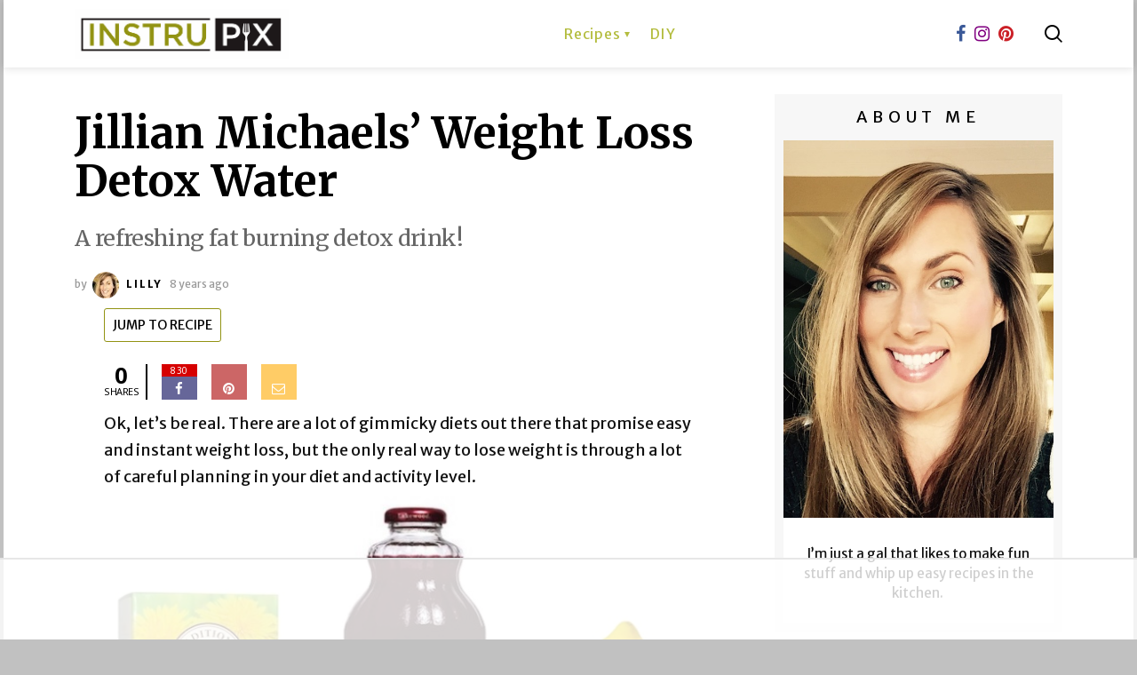

--- FILE ---
content_type: text/html; charset=UTF-8
request_url: https://www.instrupix.com/jillian-michaels-weight-loss-detox-water/
body_size: 22140
content:
<!DOCTYPE html>
<!--[if IE 8]>
<html class="no-js lt-ie10 lt-ie9" id="ie8" lang="en-US"><![endif]-->
<!--[if IE 9]>
<html class="no-js lt-ie10" id="ie9" lang="en-US"><![endif]-->
<!--[if !IE]><!-->
<html class="no-js" lang="en-US"><!--<![endif]-->
<head>
	<meta charset="UTF-8"/>
	<link rel="profile" href="https://gmpg.org/xfn/11" />
	<link rel="pingback" href="https://www.instrupix.com/xmlrpc.php"/>

	<script>var clicky_site_ids = clicky_site_ids || []; clicky_site_ids.push(100964726);		</script>
<script async src="//static.getclicky.com/js"></script>
	
<!-- Raptive Head Tag Manual -->
<script data-no-optimize="1" data-cfasync="false">
(function(w, d) {
	w.adthrive = w.adthrive || {};
	w.adthrive.cmd = w.
	adthrive.cmd || [];
	w.adthrive.plugin = 'adthrive-ads-manual';
	w.adthrive.host = 'ads.adthrive.com';var s = d.createElement('script');
	s.async = true;
	s.referrerpolicy='no-referrer-when-downgrade';
	s.src = 'https://' + w.adthrive.host + '/sites/5f638f47fc3ee124b7519025/ads.min.js?referrer=' + w.encodeURIComponent(w.location.href) + '&cb=' + (Math.floor(Math.random() * 100) + 1);
	var n = d.getElementsByTagName('script')[0];
	n.parentNode.insertBefore(s, n);
})(window, document);
</script>
<!-- End of Raptive Head Tag -->	


	<meta name='robots' content='index, follow, max-image-preview:large, max-snippet:-1, max-video-preview:-1' />

<meta name="viewport" content="initial-scale=1.0, width=device-width" />

	<!-- This site is optimized with the Yoast SEO plugin v26.7 - https://yoast.com/wordpress/plugins/seo/ -->
	<title>Cleansing Detox Water Recipe To Lose Weight Fast (3 ingredients)</title>
	<meta name="description" content="Cleansing detox water recipe to lose weight fast! These 3 ingredients (cranberry juice, lemon and dandelion root) are natural diuretics, helping you shed the bloat and excess water. They also assist in fat burning and appetite suppression!" />
	<link rel="canonical" href="https://www.instrupix.com/jillian-michaels-weight-loss-detox-water/" />
	<meta property="og:locale" content="en_US" />
	<meta property="og:type" content="article" />
	<meta property="og:title" content="Cleansing Detox Water Recipe To Lose Weight Fast (3 ingredients)" />
	<meta property="og:description" content="Cleansing detox water recipe to lose weight fast! These 3 ingredients (cranberry juice, lemon and dandelion root) are natural diuretics, helping you shed the bloat and excess water. They also assist in fat burning and appetite suppression!" />
	<meta property="og:url" content="https://www.instrupix.com/jillian-michaels-weight-loss-detox-water/" />
	<meta property="og:site_name" content="Instrupix" />
	<meta property="article:publisher" content="https://www.facebook.com/instrupix" />
	<meta property="article:published_time" content="2017-09-12T20:07:36+00:00" />
	<meta property="article:modified_time" content="2021-05-04T02:57:57+00:00" />
	<meta property="og:image" content="https://www.instrupix.com/wp-content/uploads/2017/09/detox-weight-loss-water.jpg" />
	<meta property="og:image:width" content="673" />
	<meta property="og:image:height" content="930" />
	<meta property="og:image:type" content="image/jpeg" />
	<meta name="author" content="Lilly" />
	<meta name="twitter:card" content="summary_large_image" />
	<meta name="twitter:label1" content="Written by" />
	<meta name="twitter:data1" content="Lilly" />
	<meta name="twitter:label2" content="Est. reading time" />
	<meta name="twitter:data2" content="2 minutes" />
	<script type="application/ld+json" class="yoast-schema-graph">{"@context":"https://schema.org","@graph":[{"@type":"Article","@id":"https://www.instrupix.com/jillian-michaels-weight-loss-detox-water/#article","isPartOf":{"@id":"https://www.instrupix.com/jillian-michaels-weight-loss-detox-water/"},"author":{"name":"Lilly","@id":"https://www.instrupix.com/#/schema/person/8cee678a0fd4037cdf113bf130a4c54d"},"headline":"Jillian Michaels&#8217; Weight Loss Detox Water","datePublished":"2017-09-12T20:07:36+00:00","dateModified":"2021-05-04T02:57:57+00:00","wordCount":490,"image":{"@id":"https://www.instrupix.com/jillian-michaels-weight-loss-detox-water/#primaryimage"},"thumbnailUrl":"https://www.instrupix.com/wp-content/uploads/2017/09/detox-weight-loss-water.jpg","keywords":["cleanse","cranberries","detox","drink","health","healthy","lemon","water","weight loss"],"articleSection":["drinks","healthy","Recipes","summer","weight loss"],"inLanguage":"en-US"},{"@type":"WebPage","@id":"https://www.instrupix.com/jillian-michaels-weight-loss-detox-water/","url":"https://www.instrupix.com/jillian-michaels-weight-loss-detox-water/","name":"Cleansing Detox Water Recipe To Lose Weight Fast (3 ingredients)","isPartOf":{"@id":"https://www.instrupix.com/#website"},"primaryImageOfPage":{"@id":"https://www.instrupix.com/jillian-michaels-weight-loss-detox-water/#primaryimage"},"image":{"@id":"https://www.instrupix.com/jillian-michaels-weight-loss-detox-water/#primaryimage"},"thumbnailUrl":"https://www.instrupix.com/wp-content/uploads/2017/09/detox-weight-loss-water.jpg","datePublished":"2017-09-12T20:07:36+00:00","dateModified":"2021-05-04T02:57:57+00:00","author":{"@id":"https://www.instrupix.com/#/schema/person/8cee678a0fd4037cdf113bf130a4c54d"},"description":"Cleansing detox water recipe to lose weight fast! These 3 ingredients (cranberry juice, lemon and dandelion root) are natural diuretics, helping you shed the bloat and excess water. They also assist in fat burning and appetite suppression!","breadcrumb":{"@id":"https://www.instrupix.com/jillian-michaels-weight-loss-detox-water/#breadcrumb"},"inLanguage":"en-US","potentialAction":[{"@type":"ReadAction","target":["https://www.instrupix.com/jillian-michaels-weight-loss-detox-water/"]}]},{"@type":"ImageObject","inLanguage":"en-US","@id":"https://www.instrupix.com/jillian-michaels-weight-loss-detox-water/#primaryimage","url":"https://www.instrupix.com/wp-content/uploads/2017/09/detox-weight-loss-water.jpg","contentUrl":"https://www.instrupix.com/wp-content/uploads/2017/09/detox-weight-loss-water.jpg","width":673,"height":930},{"@type":"BreadcrumbList","@id":"https://www.instrupix.com/jillian-michaels-weight-loss-detox-water/#breadcrumb","itemListElement":[{"@type":"ListItem","position":1,"name":"Home","item":"https://www.instrupix.com/"},{"@type":"ListItem","position":2,"name":"Jillian Michaels&#8217; Weight Loss Detox Water"}]},{"@type":"WebSite","@id":"https://www.instrupix.com/#website","url":"https://www.instrupix.com/","name":"Instrupix","description":"Instructional Pictures","potentialAction":[{"@type":"SearchAction","target":{"@type":"EntryPoint","urlTemplate":"https://www.instrupix.com/?s={search_term_string}"},"query-input":{"@type":"PropertyValueSpecification","valueRequired":true,"valueName":"search_term_string"}}],"inLanguage":"en-US"},{"@type":"Person","@id":"https://www.instrupix.com/#/schema/person/8cee678a0fd4037cdf113bf130a4c54d","name":"Lilly","image":{"@type":"ImageObject","inLanguage":"en-US","@id":"https://www.instrupix.com/#/schema/person/image/","url":"https://secure.gravatar.com/avatar/f6803ac1828015f3240451a56e7a0bf729a121b7e63a488cbb320d2b4d2ad4aa?s=96&d=mm&r=g","contentUrl":"https://secure.gravatar.com/avatar/f6803ac1828015f3240451a56e7a0bf729a121b7e63a488cbb320d2b4d2ad4aa?s=96&d=mm&r=g","caption":"Lilly"},"url":"https://www.instrupix.com/author/lilly/"},{"@type":"Recipe","name":"Detox Water Recipe To Lose Weight Fast! (3 Ingredients + Water)","author":{"@id":"https://www.instrupix.com/#/schema/person/8cee678a0fd4037cdf113bf130a4c54d"},"description":"","datePublished":"2017-09-12T20:07:36+00:00","recipeIngredient":["Up to 60 ounces purified water ((enough to fill a pitcher))","1 tbsp 100% cranberry juice ((not cranberry juice cocktail))","2 tbsp fresh squeezed lemon juice","1  organic dandelion root tea bag"],"recipeInstructions":[{"@type":"HowToStep","text":"Brew the tea bag in about 8 ounces of hot water, and let it cool to room temperature.&nbsp;","name":"Brew the tea bag in about 8 ounces of hot water, and let it cool to room temperature.&nbsp;","url":"https://www.instrupix.com/jillian-michaels-weight-loss-detox-water/#wprm-recipe-680-step-0-0"},{"@type":"HowToStep","text":"Fill a large pitcher (60 ounce or larger) with the cooled tea, cranberry juice and lemon juice. Fill the remainder of the pitcher with water, and refrigerate.&nbsp;","name":"Fill a large pitcher (60 ounce or larger) with the cooled tea, cranberry juice and lemon juice. Fill the remainder of the pitcher with water, and refrigerate.&nbsp;","url":"https://www.instrupix.com/jillian-michaels-weight-loss-detox-water/#wprm-recipe-680-step-0-1"},{"@type":"HowToStep","text":"Drink the entire pitcher throughout the day for up to 7 days (you will make a new pitcher every day). I like to make mine the night before so that it's chilled and ready to go the next morning. I also like to add in a few fresh cranberries and lemon slices because it makes it feel like a treat!","name":"Drink the entire pitcher throughout the day for up to 7 days (you will make a new pitcher every day). I like to make mine the night before so that it's chilled and ready to go the next morning. I also like to add in a few fresh cranberries and lemon slices because it makes it feel like a treat!","url":"https://www.instrupix.com/jillian-michaels-weight-loss-detox-water/#wprm-recipe-680-step-0-2"}],"@id":"https://www.instrupix.com/jillian-michaels-weight-loss-detox-water/#recipe","isPartOf":{"@id":"https://www.instrupix.com/jillian-michaels-weight-loss-detox-water/#article"},"mainEntityOfPage":"https://www.instrupix.com/jillian-michaels-weight-loss-detox-water/"}]}</script>
	<!-- / Yoast SEO plugin. -->


<link rel='dns-prefetch' href='//fonts.googleapis.com' />
<link rel="alternate" type="application/rss+xml" title="Instrupix &raquo; Feed" href="https://www.instrupix.com/feed/" />
<link rel="alternate" type="application/rss+xml" title="Instrupix &raquo; Comments Feed" href="https://www.instrupix.com/comments/feed/" />
<link rel="alternate" type="application/rss+xml" title="Instrupix &raquo; Jillian Michaels&#8217; Weight Loss Detox Water Comments Feed" href="https://www.instrupix.com/jillian-michaels-weight-loss-detox-water/feed/" />
<link rel="alternate" title="oEmbed (JSON)" type="application/json+oembed" href="https://www.instrupix.com/wp-json/oembed/1.0/embed?url=https%3A%2F%2Fwww.instrupix.com%2Fjillian-michaels-weight-loss-detox-water%2F" />
<link rel="alternate" title="oEmbed (XML)" type="text/xml+oembed" href="https://www.instrupix.com/wp-json/oembed/1.0/embed?url=https%3A%2F%2Fwww.instrupix.com%2Fjillian-michaels-weight-loss-detox-water%2F&#038;format=xml" />
<script>(()=>{"use strict";const e=[400,500,600,700,800,900],t=e=>`wprm-min-${e}`,n=e=>`wprm-max-${e}`,s=new Set,o="ResizeObserver"in window,r=o?new ResizeObserver((e=>{for(const t of e)c(t.target)})):null,i=.5/(window.devicePixelRatio||1);function c(s){const o=s.getBoundingClientRect().width||0;for(let r=0;r<e.length;r++){const c=e[r],a=o<=c+i;o>c+i?s.classList.add(t(c)):s.classList.remove(t(c)),a?s.classList.add(n(c)):s.classList.remove(n(c))}}function a(e){s.has(e)||(s.add(e),r&&r.observe(e),c(e))}!function(e=document){e.querySelectorAll(".wprm-recipe").forEach(a)}();if(new MutationObserver((e=>{for(const t of e)for(const e of t.addedNodes)e instanceof Element&&(e.matches?.(".wprm-recipe")&&a(e),e.querySelectorAll?.(".wprm-recipe").forEach(a))})).observe(document.documentElement,{childList:!0,subtree:!0}),!o){let e=0;addEventListener("resize",(()=>{e&&cancelAnimationFrame(e),e=requestAnimationFrame((()=>s.forEach(c)))}),{passive:!0})}})();</script><style id='wp-img-auto-sizes-contain-inline-css' type='text/css'>
img:is([sizes=auto i],[sizes^="auto," i]){contain-intrinsic-size:3000px 1500px}
/*# sourceURL=wp-img-auto-sizes-contain-inline-css */
</style>
<style id='wp-emoji-styles-inline-css' type='text/css'>

	img.wp-smiley, img.emoji {
		display: inline !important;
		border: none !important;
		box-shadow: none !important;
		height: 1em !important;
		width: 1em !important;
		margin: 0 0.07em !important;
		vertical-align: -0.1em !important;
		background: none !important;
		padding: 0 !important;
	}
/*# sourceURL=wp-emoji-styles-inline-css */
</style>
<link rel='stylesheet' id='wprm-public-css' href='https://www.instrupix.com/wp-content/plugins/wp-recipe-maker/dist/public-modern.css?ver=10.3.2' type='text/css' media='all' />
<link rel='stylesheet' id='adace-style-css' href='https://www.instrupix.com/wp-content/plugins/ad-ace/assets/css/style.min.css?ver=6.9' type='text/css' media='all' />
<link rel='stylesheet' id='shoppable-images-css-css' href='https://www.instrupix.com/wp-content/plugins/ad-ace/assets/css/shoppable-images-front.min.css?ver=6.9' type='text/css' media='all' />
<link rel='stylesheet' id='cresta-social-crestafont-css' href='https://www.instrupix.com/wp-content/plugins/cresta-social-share-counter-pro/css/csscfont.min.css?ver=2.9.9.5' type='text/css' media='all' />
<link rel='stylesheet' id='cresta-social-wp-style-css' href='https://www.instrupix.com/wp-content/plugins/cresta-social-share-counter-pro/css/cresta-wp-css.min.css?ver=2.9.9.5' type='text/css' media='all' />
<link rel='stylesheet' id='cresta-social-googlefonts-css' href='//fonts.googleapis.com/css?family=Noto+Sans:400,700&#038;display=swap' type='text/css' media='all' />
<link rel='stylesheet' id='cresta-social-hover-css' href='https://www.instrupix.com/wp-content/plugins/cresta-social-share-counter-pro/css/cresta-hover.min.css?ver=2.9.9.5' type='text/css' media='all' />
<link rel='stylesheet' id='mace-lazy-load-youtube-css' href='https://www.instrupix.com/wp-content/plugins/media-ace/includes/lazy-load/css/youtube.css?ver=1.2.3' type='text/css' media='all' />
<link rel='stylesheet' id='mediaelement-css' href='https://www.instrupix.com/wp-includes/js/mediaelement/mediaelementplayer-legacy.min.css?ver=4.2.17' type='text/css' media='all' />
<link rel='stylesheet' id='wp-mediaelement-css' href='https://www.instrupix.com/wp-includes/js/mediaelement/wp-mediaelement.min.css?ver=6.9' type='text/css' media='all' />
<link rel='stylesheet' id='mace-vp-style-css' href='https://www.instrupix.com/wp-content/plugins/media-ace/includes/video-playlist/css/video-playlist.css?ver=6.9' type='text/css' media='all' />
<link rel='stylesheet' id='mace-gallery-css' href='https://www.instrupix.com/wp-content/plugins/media-ace/includes/gallery/css/gallery.css?ver=6.9' type='text/css' media='all' />
<link rel='stylesheet' id='g1-main-css' href='https://www.instrupix.com/wp-content/themes/starmile/css/1.2.2/styles/food-blogger/all-light.min.css?ver=1.2.2' type='text/css' media='all' />
<link rel='stylesheet' id='starmile-iconfont-css' href='https://www.instrupix.com/wp-content/themes/starmile/css/1.2.2/fonts/styles.css?ver=1.2.2' type='text/css' media='all' />
<link rel='stylesheet' id='starmile-google-fonts-css' href='//fonts.googleapis.com/css?family=Merriweather%3A400%2C400i%2C700%2C700i%7CMerriweather+Sans%3A400%2C400i%2C700%2C700i&#038;subset=latin%2Clatin-ext&#038;ver=1.2.2' type='text/css' media='all' />
<link rel='stylesheet' id='font-awesome-css' href='https://www.instrupix.com/wp-content/themes/starmile/css/1.2.2/fonts/font-awesome/css/font-awesome.min.css?ver=6.9' type='text/css' media='all' />
<link rel='stylesheet' id='starmile-dynamic-style-css' href='https://www.instrupix.com/wp-content/uploads/dynamic-style.css?respondjs=no&#038;ver=1.2.2' type='text/css' media='all' />
<link rel='stylesheet' id='starmile-style-css' href='https://www.instrupix.com/wp-content/themes/starmile-child-theme/style.css?ver=6.9' type='text/css' media='screen' />
<script type="text/javascript" src="https://www.instrupix.com/wp-includes/js/jquery/jquery.min.js?ver=3.7.1" id="jquery-core-js"></script>
<script type="text/javascript" src="https://www.instrupix.com/wp-includes/js/jquery/jquery-migrate.min.js?ver=3.4.1" id="jquery-migrate-js"></script>
<script type="text/javascript" src="https://www.instrupix.com/wp-content/plugins/ad-ace/assets/js/slideup.js?ver=0.1" id="adace-slideup-js"></script>
<script type="text/javascript" src="https://www.instrupix.com/wp-content/plugins/ad-ace/includes/shoppable-images/assets/js/shoppable-images-front.js?ver=0.1" id="shoppable-images-js-js"></script>
<script type="text/javascript" src="https://www.instrupix.com/wp-content/plugins/ad-ace/assets/js/coupons.js?ver=0.1" id="adace-coupons-js"></script>
<script type="text/javascript" src="https://www.instrupix.com/wp-content/themes/starmile/js/modernizr/modernizr-custom.min.js?ver=3.3.0" id="modernizr-js"></script>
<link rel="https://api.w.org/" href="https://www.instrupix.com/wp-json/" /><link rel="alternate" title="JSON" type="application/json" href="https://www.instrupix.com/wp-json/wp/v2/posts/674" /><link rel="EditURI" type="application/rsd+xml" title="RSD" href="https://www.instrupix.com/xmlrpc.php?rsd" />
<link rel='shortlink' href='https://www.instrupix.com/?p=674' />
	<style type="text/css">
		.adace-slot-wrapper-mobile{
			display:none;
		}
		.adace-slot-wrapper-tablet{
			display:none;
		}
		@media only screen and (max-width: 600px ) {
			.adace-hide-on-mobile{
				display:none;
			}
			.adace-slot-wrapper-mobile{
				display:block;
			}
		}
		@media only screen and (min-width: 601px  ) and  (max-width: 960px ){
			.adace-hide-on-tablet{
				display:none;
			}
			.adace-slot-wrapper-tablet{
				display:block;
			}
		}
	</style>
	<style id='cresta-social-share-counter-pro-inline-css'>.cresta-share-icon .sbutton, .cresta-share-icon .sbutton-total {font-family: 'Noto Sans', sans-serif;}#crestashareiconincontent {float: left;}
			.cresta-share-icon .cresta-the-count-content, #crestashareiconincontent .sbutton a[data-name]:hover:before {color:#ffffff!important;} 
			.cresta-share-icon .cresta-the-total-count, .cresta-share-icon .cresta-the-total-text {color:#000000!important;} 
			#crestashareiconincontent .sbutton-total {border-right: 2px solid #000000!important;} 
			
				.cresta-share-icon .cresta-the-count-content, #crestashareiconincontent .sbutton a[data-name]:hover:before {background: #D60000!important;}
				#crestashareiconincontent .sbutton a[data-name]:hover:after, #crestashareicon .sbutton a[data-name]:hover:after {border-color: #D60000 transparent !important;} 
				
					.cresta-share-icon i.c-icon-cresta-facebook {background: #666699;}
					.cresta-share-icon i.c-icon-cresta-facebook:hover {border: 2px solid #666699!important; color: #666699; }
					
					.cresta-share-icon i.c-icon-cresta-pinterest {background: #cc6666;}
					.cresta-share-icon i.c-icon-cresta-pinterest:hover {border: 2px solid #cc6666!important; color: #cc6666; }
					
					.cresta-share-icon i.c-icon-cresta-mail {background: #ffcc66;}
					.cresta-share-icon i.c-icon-cresta-mail:hover {border: 2px solid #ffcc66!important; color: #ffcc66; }
					</style>		<style>
			:root {
				--mv-create-radius: 0;
			}
		</style>
	<style type="text/css"> .tippy-box[data-theme~="wprm"] { background-color: #333333; color: #FFFFFF; } .tippy-box[data-theme~="wprm"][data-placement^="top"] > .tippy-arrow::before { border-top-color: #333333; } .tippy-box[data-theme~="wprm"][data-placement^="bottom"] > .tippy-arrow::before { border-bottom-color: #333333; } .tippy-box[data-theme~="wprm"][data-placement^="left"] > .tippy-arrow::before { border-left-color: #333333; } .tippy-box[data-theme~="wprm"][data-placement^="right"] > .tippy-arrow::before { border-right-color: #333333; } .tippy-box[data-theme~="wprm"] a { color: #FFFFFF; } .wprm-comment-rating svg { width: 18px !important; height: 18px !important; } img.wprm-comment-rating { width: 90px !important; height: 18px !important; } body { --comment-rating-star-color: #343434; } body { --wprm-popup-font-size: 16px; } body { --wprm-popup-background: #ffffff; } body { --wprm-popup-title: #000000; } body { --wprm-popup-content: #444444; } body { --wprm-popup-button-background: #444444; } body { --wprm-popup-button-text: #ffffff; } body { --wprm-popup-accent: #747B2D; }</style><style type="text/css">.wprm-glossary-term {color: #5A822B;text-decoration: underline;cursor: help;}</style><link rel="icon" href="https://www.instrupix.com/wp-content/uploads/2020/09/cropped-instrupix-favicon-32x32.jpg" sizes="32x32" />
<link rel="icon" href="https://www.instrupix.com/wp-content/uploads/2020/09/cropped-instrupix-favicon-192x192.jpg" sizes="192x192" />
<link rel="apple-touch-icon" href="https://www.instrupix.com/wp-content/uploads/2020/09/cropped-instrupix-favicon-180x180.jpg" />
<meta name="msapplication-TileImage" content="https://www.instrupix.com/wp-content/uploads/2020/09/cropped-instrupix-favicon-270x270.jpg" />
		<style type="text/css" id="wp-custom-css">
			blockquote:before {
content: "";
}

blockquote {
border-top: 2px solid #aeac4a;
border-bottom: 2px solid #aeac4a;
padding: 5px 5px;
margin: 5px 5px 5px 5px;
}

blockquote h3 {
margin: 2rem 0;
padding: 5px 5px;
text-align: center;
color: #aeac4a !important;
font-size: 2rem;
}

mashicon-pinterest mash-large mash-center mashsb-noshadow a {
color: #2d5f9a;
}

.acme-related-posts {
	border-bottom: 1px solid #ccc;
	border-top: 1px solid #ccc;
	font-size: 16px;
	font-size: 1.6rem;
	min-height: 180px;
	position: relative;
	line-height: 1.5;
}

.acme-related-posts p {
	line-height: 1.5;
}

.acme-related-posts strong,
.acme-related-posts strong a{
	color: #b4c246;
}

.acme-related-posts a:hover {
	text-decoration: none
}

.acme-related-posts a {
	color: #534640;
	font-family: Arial, Helvetica, Tahoma, sans-serif;
	font-size: 18px;
	font-weight: normal;
	line-height: 1.5;
	margin: 0;
	padding: 0;
	text-decoration: none;
}

.acme-related-posts h5 {
	color: #b3b3b3;
	font-family: 'Tahoma', sans-serif;
	font-size: 2rem !important;
	font-weight: normal;
	margin: -13px 0 0;
	text-align: center;
	text-transform: uppercase
}

.acme-related-posts h5 span {
	background: #fff;
	padding: 0 15px
}
.related-thumbnail { 
	float:left;
	display:inline;
	margin: 0 12px 0 0;
}

a {
	color: #b4c246;
}

.hiddenimage {
	display: none
}

.g1-socials-section .g1-socials-item-tooltip-inner {
	font-size: 24px;
}

[type="submit"],
[type="reset"],
[type="button"],
button,
.g1-button-solid,
.g1-button-solid:hover,
.g1-arrow-solid,
.author-link,
.author-info .author-link {
border-color: #b6bc72;
background-color: #b6bc72;
color: #000000;
}

.button_89 {
  border-radius: 4px;
  background-color: #f4511e;
  border: none;
  color: #FFFFFF;
  text-align: center;
  font-size: 28px;
  padding: 20px;
  width: 500px;
  transition: all 0.5s;
  cursor: pointer;
  margin: 5px;
}

.button_89 span {
  cursor: pointer;
  display: inline-block;
  position: relative;
  transition: 0.5s;
}

.button_89 span:after {
  content: '\00bb';
  position: absolute;
  opacity: 0;
  top: 0;
  right: -20px;
  transition: 0.5s;
}

.button_89:hover span {
  padding-right: 25px;
}

.button_89:hover span:after {
  opacity: 1;
  right: 0;
}

hr:before {
    content: "\2605\2605\2605\2605\2605"
}

/* Style all font awesome icons */
.fa {
    padding: 10px;
    font-size: 20px;
    width: 20px;
    text-align: center;
    text-decoration: none;
    border-radius: 50%;
}
/* Add a hover effect if you want */
.fa:hover {
    opacity: 0.7;
}

/* Set a specific color for each brand */

/* Facebook */
.fa-facebook {
    background: #3B5998;
    color: white;
}

/* Twitter */
.fa-pinterest {
    background:  #c8232c;
    color: white;
}

.g1-socials-item-icon-facebook {
color: #3b5998 !important;
}

.g1-socials-item-icon-pinterest {
color: #cb2027 !important;
}

.g1-socials-item-icon-instagram {
color: purple !important;
}


.starmile-search {
	color: #000 !important;
}

.wp-caption-text a {
-webkit-box-shadow: none;
-moz-box-shadow: none;
box-shadow: none;
font-size: 12px;
font-family: 'Tahoma';
font-weight: 700;
font-style: normal;
text-transform: none;
letter-spacing: .1em;
color: #b4c246;
}

.hideimage {
	display: none
}

.g1-bin-1 .g1-hb-search-form, .g1-bin-1 .g1-id, .g1-bin-1 .g1-mobile-logo-wrapper, .g1-bin-1 .g1-primary-nav, .g1-bin-1 .g1-small-logo-wrapper, .g1-bin-1 .g1-socials-hb-list, .g1-bin-1 .wpml-ls {
	margin-right: 5px;
}
.g1-bin-3 .g1-hb-search-form, .g1-bin-3 .g1-id, .g1-bin-3 .g1-mobile-logo-wrapper, .g1-bin-3 .g1-primary-nav, .g1-bin-3 .g1-small-logo-wrapper, .g1-bin-3 .g1-socials-hb-list, .g1-bin-3 .wpml-ls {
	margin-left: 5px;
}

.g1-socials-item-icon.g1-socials-item-icon-28 {
	padding: 0 5px;
}

.g1-bin .g1-socials-items .g1-socials-item-icon.g1-socials-item-icon-28 {
	font-size: 20px;
}
.g1-hb-row .sub-menu .menu-item > a {
	color: #000;
}
.g1-canvas-content, .g1-canvas-toggle, .g1-canvas-content .menu-item > a, .g1-canvas-content .g1-menu-v .menu-item>a, .g1-canvas-content .g1-hamburger, .g1-canvas-content .g1-drop-toggle, .g1-canvas-content .g1-socials-item-link {
	color: #000;
}
.relatedposts2 {
	padding-top: 10px;
}

.fb-root {
	width:100%
}

.fb_iframe_widget_fluid_desktop iframe {
min-width: 100%;
position: relative;
}
g1-alpha g1-alpha-2nd page-title archive-title .page-title {
	margin-bottom: 50px;
}

.instructional_picutures body {
	margin-bottom: .5rem;
	color: #999
}

h88 {
	color: #999;
}

.wp-caption-text a {
	margin-top: 1em;
	font-size: 18px;
	letter-spacing: 0em;
	font-weight: 550;
}

.wp-caption-text {
	margin-top: 1em;
	font-size: 18px;
	letter-spacing: 0em;
	font-weight: 550;
	line-height: normal;

}

.formkit-form[data-uid="ae3b256f6f"][min-width~="600"] [data-style="minimal"] {
	padding: 20px !important;
}

.formkit-form[data-uid="ae3b256f6f"] .formkit-powered-by-convertkit[data-variant="dark"], .formkit-form[data-uid="ae3b256f6f"] .formkit-powered-by-convertkit[data-variant="light"] {
	display: none;
}

.formkit-form[data-uid="ae3b256f6f"] .formkit-header {
	margin: 0 0 0 0; 
}


.g1-delta, h4 {
	font-size: 18px !important;
}

.acme-helpful-tips-margin-top {
	margin-top:30px;
	margin-bottom: 30px;
}

.acme-helpful-tips {
	border-bottom: 1px solid #ccc;
	border-top: 1px solid #ccc;
	border-left: 1px solid #ccc;
	border-right: 1px solid #ccc;
	font-size: 16px;
	font-size: 1.6rem;
	min-height: 180px;
	position: relative;
	line-height: 1.5;
}

.acme-helpful-tips p {
	line-height: 1.5;
}

.acme-helpful-tips strong,
.acme-helpful-tips strong a{
	color: #b4c246;
	font-size: 2rem;
}

.acme-helpful-tips a:hover {
	text-decoration: none
}


.acme-helpful-tips ul,
.acme-helpful-tips li {
	color: #797979;
	margin-left: 30px;
	font-size: 15px;
	padding-right: 20px;
	
}


.acme-helpful-tips p {
	color: #797979;
	margin-left: 30px;
	font-size: 15px;
	padding-right: 20px;
	
}

.acme-helpful-tips a {
	color: #999a34;
	font-family: Arial, Helvetica, Tahoma, sans-serif;
	line-height: 1.5;
	margin: 0;
	padding: 0;
	text-decoration: underline;
}

.acme-helpful-tips h5 {
	color: #454545;
	font-family: 'Merriweather', sans-serif;
	font-size: 2rem !important;
	font-weight: normal;
	margin: -13px 0 0;
	text-align: center;
	text-transform: uppercase
}

.acme-helpful-tips h5 span {
	background: #fff;
	padding: 0 15px;
	font-size: 2.2rem;
}

.fb_iframe_widget_fluid_desktop iframe {
	min-width: 100% !important;
}
.acme_featured_image {
	padding-bottom: 5px;
}


.grey_bg {
				padding: 25px;
        background-color: #f3f3f3;
	margin-top: 20px;
	margin-bottom: 20px;
    }

ul {
list-style-type: disc;
}




.g1-alpha-3rd, .g1-beta-3rd, .g1-delta-3rd, .g1-epsilon-3rd, .g1-gamma-3rd, .g1-giga-3rd, .g1-mega-3rd, .g1-zeta-3rd {
	
	color: #666666;
}

.wp-caption-text a {
text-decoration: underline;
}

/* 1) Don’t clip the child card */
.wprm-recipe {
  overflow: visible !important; /* or remove the property entirely */
}

/* 2) Ensure the dashed border + padding are inside the width */
.wprm-recipe-template-acme-compact-2 {
  box-sizing: border-box;
  max-width: 100%;
  margin: 16px auto;
  padding: 12px;
}

/* 3) Prevent media from pushing the card wider than the viewport */
.wprm-recipe-template-acme-compact-2 img,
.wprm-recipe-template-acme-compact-2 video {
  max-width: 100%;
  height: auto;
  display: block;
}

/* 4) (Optional) tighten margins on very small screens */
@media (max-width: 480px) {
  .wprm-recipe-template-acme-compact-2 {
    margin-left: 12px;
    margin-right: 12px;
  }
}		</style>
		<link rel='stylesheet' id='g1-socials-basic-screen-css' href='https://www.instrupix.com/wp-content/plugins/g1-socials/css/screen-basic.min.css?ver=1.1.16' type='text/css' media='screen' />
<link rel='stylesheet' id='g1-socials-snapcode-css' href='https://www.instrupix.com/wp-content/plugins/g1-socials/css/snapcode.min.css?ver=1.1.16' type='text/css' media='screen' />
</head>

<body  class="wp-singular post-template-default single single-post postid-674 single-format-standard wp-theme-starmile wp-child-theme-starmile-child-theme g1-layout-boxed g1-hoverable g1-has-mobile-logo" itemscope itemtype="http://schema.org/WebPage">
<div class="g1-body-inner">
	<div id="page">

	<aside class="g1-row g1-sharebar g1-sharebar-off">
		<div class="g1-row-inner">
			<div class="g1-column g1-sharebar-inner">
			</div>
		</div>
		<div class="g1-row-background">
		</div>
	</aside>
					<div class="g1-sticky-top-wrapper g1-hb-row-1">
				<div class="g1-row g1-row-layout-page g1-hb-row g1-hb-row-normal g1-hb-row-a g1-hb-row-1 g1-hb-boxed g1-hb-sticky-on g1-hb-shadow-on">
			<div class="g1-row-inner">
				<div class="g1-column g1-dropable">
											<div class="g1-bin g1-bin-1 g1-bin-align-left g1-bin-grow-off">
																<a class="g1-small-logo-wrapper" href="https://www.instrupix.com/">
		<img class="g1-small-logo" width="241" height="70" src="https://www.instrupix.com/wp-content/uploads/2019/06/Instrupix-copy.png"  alt="" />	</a>
													</div>
											<div class="g1-bin g1-bin-2 g1-bin-align-center g1-bin-grow-off">
																<!-- BEGIN .g1-primary-nav -->
	<nav id="g1-primary-nav" class="g1-primary-nav"><ul id="g1-primary-nav-menu" class="g1-primary-nav-menu g1-menu-h"><li id="menu-item-2670" class="menu-item menu-item-type-taxonomy menu-item-object-category current-post-ancestor current-menu-parent current-post-parent menu-item-has-children menu-item-g1-standard menu-item-2670"><a href="https://www.instrupix.com/category/recipes/">Recipes</a>
<ul class="sub-menu">
	<li id="menu-item-5847" class="menu-item menu-item-type-taxonomy menu-item-object-category menu-item-5847"><a href="https://www.instrupix.com/category/dinner/">Dinner</a></li>
	<li id="menu-item-5848" class="menu-item menu-item-type-taxonomy menu-item-object-category menu-item-5848"><a href="https://www.instrupix.com/category/dessert/">Dessert</a></li>
	<li id="menu-item-5846" class="menu-item menu-item-type-taxonomy menu-item-object-category menu-item-5846"><a href="https://www.instrupix.com/category/low-carb/">Low Carb</a></li>
	<li id="menu-item-5849" class="menu-item menu-item-type-taxonomy menu-item-object-category menu-item-5849"><a href="https://www.instrupix.com/category/party-food/">Party Food</a></li>
</ul>
</li>
<li id="menu-item-2671" class="menu-item menu-item-type-taxonomy menu-item-object-category menu-item-g1-standard menu-item-2671"><a href="https://www.instrupix.com/category/diy/">DIY</a></li>
</ul></nav>	<!-- END .g1-primary-nav -->
													</div>
											<div class="g1-bin g1-bin-3 g1-bin-align-right g1-bin-grow-off">
															<ul id="g1-social-icons-1" class="g1-socials-items g1-socials-items-tpl-grid g1-socials-hb-list ">
			<li class="g1-socials-item g1-socials-item-facebook">
	   <a class="g1-socials-item-link" href="https://www.facebook.com/instrupix" target="_blank">
		   <i class="g1-socials-item-icon g1-socials-item-icon-28 g1-socials-item-icon-text g1-socials-item-icon-facebook"></i>
		   <span class="g1-socials-item-tooltip">
			   <span class="g1-socials-item-tooltip-inner">Facebook</span>
		   </span>
	   </a>
	</li>
			<li class="g1-socials-item g1-socials-item-instagram">
	   <a class="g1-socials-item-link" href="https://www.instagram.com/instrupix" target="_blank">
		   <i class="g1-socials-item-icon g1-socials-item-icon-28 g1-socials-item-icon-text g1-socials-item-icon-instagram"></i>
		   <span class="g1-socials-item-tooltip">
			   <span class="g1-socials-item-tooltip-inner">Instagram</span>
		   </span>
	   </a>
	</li>
			<li class="g1-socials-item g1-socials-item-pinterest">
	   <a class="g1-socials-item-link" href="https://www.pinterest.com/instrupix" target="_blank">
		   <i class="g1-socials-item-icon g1-socials-item-icon-28 g1-socials-item-icon-text g1-socials-item-icon-pinterest"></i>
		   <span class="g1-socials-item-tooltip">
			   <span class="g1-socials-item-tooltip-inner">Pinterest</span>
		   </span>
	   </a>
	</li>
	</ul>
															<div class="g1-drop g1-drop-before g1-drop-the-search  g1-drop-l">
	<a class="g1-drop-toggle" href="https://www.instrupix.com/?s=">
		<i class="starmile-iconfont starmile-search"></i>Search		<span class="g1-drop-toggle-arrow"></span>
	</a>
	<div class="g1-drop-content">
		

<div role="search" class="search-form-wrapper">
	<form method="get"
	      class="g1-searchform-tpl-default search-form"
	      action="https://www.instrupix.com/">
		<label>
			<span class="screen-reader-text">Search for:</span>
			<input type="search" class="search-field"
			       placeholder="Search &hellip;"
			       value="" name="s"
			       title="Search for:"/>
		</label>
		<button class="search-submit">Search</button>
	</form>
</div>
	</div>
</div>
													</div>
									</div>
			</div>
			<div class="g1-row-background"></div>
		</div>
				</div>
				<div class="g1-row g1-row-layout-page g1-hb-row g1-hb-row-normal g1-hb-row-b g1-hb-row-2 g1-hb-boxed g1-hb-sticky-off g1-hb-shadow-off">
			<div class="g1-row-inner">
				<div class="g1-column g1-dropable">
											<div class="g1-bin g1-bin-1 g1-bin-align-left g1-bin-grow-off">
													</div>
											<div class="g1-bin g1-bin-2 g1-bin-align-center g1-bin-grow-off">
													</div>
											<div class="g1-bin g1-bin-3 g1-bin-align-right g1-bin-grow-off">
													</div>
									</div>
			</div>
			<div class="g1-row-background"></div>
		</div>
			<div class="g1-row g1-row-layout-page g1-hb-row g1-hb-row-normal g1-hb-row-c g1-hb-row-3 g1-hb-boxed g1-hb-sticky-off g1-hb-shadow-off">
			<div class="g1-row-inner">
				<div class="g1-column g1-dropable">
											<div class="g1-bin g1-bin-1 g1-bin-align-left g1-bin-grow-off">
													</div>
											<div class="g1-bin g1-bin-2 g1-bin-align-center g1-bin-grow-off">
													</div>
											<div class="g1-bin g1-bin-3 g1-bin-align-right g1-bin-grow-off">
													</div>
									</div>
			</div>
			<div class="g1-row-background"></div>
		</div>
				<div class="g1-row g1-row-layout-page g1-hb-row g1-hb-row-mobile g1-hb-row-a g1-hb-row-1 g1-hb-boxed g1-hb-sticky-off g1-hb-shadow-off">
			<div class="g1-row-inner">
				<div class="g1-column g1-dropable">
											<div class="g1-bin g1-bin-1 g1-bin-align-left g1-bin-grow-off">
													</div>
											<div class="g1-bin g1-bin-2 g1-bin-align-center g1-bin-grow-off">
													</div>
											<div class="g1-bin g1-bin-3 g1-bin-align-right g1-bin-grow-off">
													</div>
									</div>
			</div>
			<div class="g1-row-background"></div>
		</div>
				<div class="g1-sticky-top-wrapper g1-hb-row-2">
				<div class="g1-row g1-row-layout-page g1-hb-row g1-hb-row-mobile g1-hb-row-b g1-hb-row-2 g1-hb-boxed g1-hb-sticky-on g1-hb-shadow-on">
			<div class="g1-row-inner">
				<div class="g1-column g1-dropable">
											<div class="g1-bin g1-bin-1 g1-bin-align-left g1-bin-grow-off">
																<a class="g1-mobile-logo-wrapper" href="https://www.instrupix.com/">
		<img class="g1-mobile-logo" width="241" height="70" src="https://www.instrupix.com/wp-content/uploads/2019/06/Instrupix-copy.png"  alt="" />	</a>
													</div>
											<div class="g1-bin g1-bin-2 g1-bin-align-left g1-bin-grow-on">
																<a class="g1-hamburger g1-hamburger-show  " href="#">
		<span class="g1-hamburger-icon"></span>
		<span class="g1-hamburger-label">Menu</span>
	</a>
													</div>
											<div class="g1-bin g1-bin-3 g1-bin-align-right g1-bin-grow-off">
															<ul id="g1-social-icons-2" class="g1-socials-items g1-socials-items-tpl-grid g1-socials-hb-list ">
			<li class="g1-socials-item g1-socials-item-facebook">
	   <a class="g1-socials-item-link" href="https://www.facebook.com/instrupix" target="_blank">
		   <i class="g1-socials-item-icon g1-socials-item-icon-28 g1-socials-item-icon-text g1-socials-item-icon-facebook"></i>
		   <span class="g1-socials-item-tooltip">
			   <span class="g1-socials-item-tooltip-inner">Facebook</span>
		   </span>
	   </a>
	</li>
			<li class="g1-socials-item g1-socials-item-instagram">
	   <a class="g1-socials-item-link" href="https://www.instagram.com/instrupix" target="_blank">
		   <i class="g1-socials-item-icon g1-socials-item-icon-28 g1-socials-item-icon-text g1-socials-item-icon-instagram"></i>
		   <span class="g1-socials-item-tooltip">
			   <span class="g1-socials-item-tooltip-inner">Instagram</span>
		   </span>
	   </a>
	</li>
			<li class="g1-socials-item g1-socials-item-pinterest">
	   <a class="g1-socials-item-link" href="https://www.pinterest.com/instrupix" target="_blank">
		   <i class="g1-socials-item-icon g1-socials-item-icon-28 g1-socials-item-icon-text g1-socials-item-icon-pinterest"></i>
		   <span class="g1-socials-item-tooltip">
			   <span class="g1-socials-item-tooltip-inner">Pinterest</span>
		   </span>
	   </a>
	</li>
	</ul>
													</div>
									</div>
			</div>
			<div class="g1-row-background"></div>
		</div>
				</div>
				<div class="g1-row g1-row-layout-page g1-hb-row g1-hb-row-mobile g1-hb-row-c g1-hb-row-3 g1-hb-boxed g1-hb-sticky-off g1-hb-shadow-off">
			<div class="g1-row-inner">
				<div class="g1-column g1-dropable">
											<div class="g1-bin g1-bin-1 g1-bin-align-left g1-bin-grow-off">
													</div>
											<div class="g1-bin g1-bin-2 g1-bin-align-center g1-bin-grow-off">
													</div>
											<div class="g1-bin g1-bin-3 g1-bin-align-right g1-bin-grow-off">
													</div>
									</div>
			</div>
			<div class="g1-row-background"></div>
		</div>
		
	<div class="g1-row g1-row-layout-page g1-row-padding-m">
		<div class="g1-row-background">
		</div>
		<div class="g1-row-inner">

			<div class="g1-column g1-column-2of3" id="primary">
				<div id="content" role="main">


					


<article id="post-674" class="entry-tpl-classic entry-single post-674 post type-post status-publish format-standard has-post-thumbnail category-drinks category-health category-recipes category-summer category-weight-loss tag-cleanse tag-cranberries tag-detox tag-drink tag-health tag-healthy tag-lemon tag-water tag-weight-loss" itemscope="" itemtype="http://schema.org/Article">
	<header class="entry-header entry-single-header entry-header-01">
					<div class="entry-before-title">
								
				
				
			</div>
						
		<div class="acme_featured_image"></div>
		<h1 class="g1-giga g1-giga-1st entry-title" itemprop="headline">Jillian Michaels&#8217; Weight Loss Detox Water</h1>
		<h2 class="entry-subtitle g1-beta g1-beta-3rd">A refreshing fat burning detox drink!</h2>		
							<div class="g1-meta entry-meta entry-meta-byline entry-meta-with-avatar">
									<span class="entry-author" itemscope="" itemprop="author" itemtype="http://schema.org/Person">
				<span class="entry-meta-label">by</span>
			<a href="https://www.instrupix.com/author/lilly/" title="Posts by Lilly" rel="author">			<img alt='' src='https://secure.gravatar.com/avatar/f6803ac1828015f3240451a56e7a0bf729a121b7e63a488cbb320d2b4d2ad4aa?s=30&#038;d=mm&#038;r=g' srcset='https://secure.gravatar.com/avatar/f6803ac1828015f3240451a56e7a0bf729a121b7e63a488cbb320d2b4d2ad4aa?s=60&#038;d=mm&#038;r=g 2x' class='avatar avatar-30 photo' height='30' width='30' decoding='async'/>							<span itemprop="name">Lilly</span>
					</a>
	</span>
	<time class="entry-date" datetime="2017-09-12T20:07:36" itemprop="datePublished">September 12, 2017, 8:07 pm</time>					</div>
				
		<div class="entry-after-title">
								</div>
	</header>

	
		<div class="g1-content-narrow g1-typography-xl entry-content" itemprop="articleBody">
		<div class="wprm-recipe wprm-recipe-snippet wprm-recipe-template-acme-jump-to-with-arrows"><a href="#recipe" data-recipe="680" style="color: #000000;background-color: #ffffff;border-color: #929313;border-radius: 3px;padding: 3px 9px;" class="wprm-recipe-jump wprm-recipe-link wprm-jump-to-recipe-shortcode wprm-block-text-uppercase wprm-jump-smooth-scroll wprm-recipe-jump-inline-button wprm-recipe-link-inline-button wprm-color-accent" data-smooth-scroll="500">Jump to Recipe</a></div><!--www.crestaproject.com Cresta Social Share Counter Content Start--><div id="crestashareiconincontent" class="cresta-share-icon   fifteenth_style"><div class="sbutton-total" id="total-shares-content"><span class="cresta-the-total-count" id="total-count-content"><i class="cs c-icon-cresta-spinner animate-spin"></i></span><span class="cresta-the-total-text">Shares</span></div><div class="sbutton  facebook-cresta-share 1" id="facebook-cresta-c"><a rel="nofollow" href="https://www.facebook.com/sharer.php?u=https%3A%2F%2Fwww.instrupix.com%2Fjillian-michaels-weight-loss-detox-water%2F&amp;t=Jillian+Michaels%E2%80%99+Weight+Loss+Detox+Water" data-name="Share to Facebook" onclick="window.open(this.href,'targetWindow','toolbars=0,location=0,status=0,menubar=0,scrollbars=1,resizable=1,width=640,height=320,left=200,top=200');return false;"><i class="cs c-icon-cresta-facebook"></i></a></div><div class="sbutton  pinterest-cresta-share 1" id="pinterest-cresta-c"><a rel="nofollow" href="javascript:void((function()%7Bvar%20e=document.createElement(&apos;script&apos;);e.setAttribute(&apos;type&apos;,&apos;text/javascript&apos;);e.setAttribute(&apos;charset&apos;,&apos;UTF-8&apos;);e.setAttribute(&apos;src&apos;,&apos;https://assets.pinterest.com/js/pinmarklet.js?r=&apos;+Math.random()*99999999);document.body.appendChild(e)%7D)());" data-name="Share to Pinterest"><i class="cs c-icon-cresta-pinterest"></i></a></div><div class="sbutton  email-cresta-share 1" id="email-cresta-c"><a rel="nofollow" href="/cdn-cgi/l/email-protection#[base64]" data-name="Share via Email" onclick="window.open(this.href,'targetWindow','toolbars=0,location=0,status=0,menubar=0,scrollbars=1,resizable=1,width=640,height=320,left=200,top=200');return false;"><i class="cs c-icon-cresta-mail"></i></a></div><div style="clear: both;"></div></div><div style="clear: both;"></div><!--www.crestaproject.com Cresta Social Share Counter Content End--><p>Ok, let&#8217;s be real. There are a lot of gimmicky diets out there that promise easy and instant weight loss, but the only real way to lose weight is through a lot of careful planning in your diet and activity level.<br />
<img fetchpriority="high" decoding="async" class="aligncenter size-full wp-image-2208" src="https://www.instrupix.com/wp-content/uploads/2017/09/detox-water-for-weight-loss.jpg" alt="" width="675" height="412" srcset="https://www.instrupix.com/wp-content/uploads/2017/09/detox-water-for-weight-loss.jpg 675w, https://www.instrupix.com/wp-content/uploads/2017/09/detox-water-for-weight-loss-300x183.jpg 300w, https://www.instrupix.com/wp-content/uploads/2017/09/detox-water-for-weight-loss-344x210.jpg 344w, https://www.instrupix.com/wp-content/uploads/2017/09/detox-water-for-weight-loss-516x315.jpg 516w, https://www.instrupix.com/wp-content/uploads/2017/09/detox-water-for-weight-loss-79x48.jpg 79w, https://www.instrupix.com/wp-content/uploads/2017/09/detox-water-for-weight-loss-157x96.jpg 157w" sizes="(max-width: 675px) 100vw, 675px" /><br />
Like a lot of you, I eat and drink out of boredom. I&#8217;ll take any excuse I can to leave my desk for a few minutes, and sometimes that excuse is that I NEED a snack. No, I&#8217;m not hungry, I would just really like a bag of potato chips or bowl of ice cream, or both.</p>
<p>I&#8217;m sure that you&#8217;ve heard that water alone can help suppress your appetite if you drink a ton of it, but that&#8217;s, um&#8230; boring! I want something with at least a little bit of flavor. And, that&#8217;s when I decided to go on a hunt for a good detox water with the added benefits of weight loss.</p>
<blockquote>
<h2 style="text-align: center;">Dear Stomach, you&#8217;re bored&#8230; not hungry! Now leave me alone.</h2>
</blockquote>
<p><img decoding="async" class="aligncenter wp-image-675 size-full" src="https://www.instrupix.com/wp-content/uploads/2017/09/weight-loss-drink.jpg" alt="Cleansing detox water recipe to lose weight fast! These 3 ingredients are natural diuretics, helping you shed the bloat and excess water. They also assist in fat burning and appetite suppression! Instrupix.com " width="675" height="1494" srcset="https://www.instrupix.com/wp-content/uploads/2017/09/weight-loss-drink.jpg 675w, https://www.instrupix.com/wp-content/uploads/2017/09/weight-loss-drink-136x300.jpg 136w, https://www.instrupix.com/wp-content/uploads/2017/09/weight-loss-drink-463x1024.jpg 463w, https://www.instrupix.com/wp-content/uploads/2017/09/weight-loss-drink-344x761.jpg 344w, https://www.instrupix.com/wp-content/uploads/2017/09/weight-loss-drink-516x1142.jpg 516w, https://www.instrupix.com/wp-content/uploads/2017/09/weight-loss-drink-22x48.jpg 22w, https://www.instrupix.com/wp-content/uploads/2017/09/weight-loss-drink-43x96.jpg 43w" sizes="(max-width: 675px) 100vw, 675px" /><br />
I stumbled across this detox water recipe from Jillian Michaels, and it caught my attention. I already knew that all 3 of these ingredients were natural diuretics, and the combination of them actually sounded pretty tasty. And, they are!</p>
<p>Not only does this cleansing water help with water retention and bloating, drinking an entire pitcher throughout the day somehow suppresses my appetite (maybe because I&#8217;m so full of water!?). Either way, just having that goal of drinking the entire pitcher keeps me from wanting to snack. I feel about 10 pounds lighter after an entire week of drinking it.</p>
<blockquote>
<h2 style="text-align: center;">This detox drink is perfect the week before a beach vacation or anytime you&#8217;re wanting to slim down.</h2>
</blockquote>
<div id="recipe"></div><div id="wprm-recipe-container-680" class="wprm-recipe-container" data-recipe-id="680" data-servings="0"><div class="wprm-recipe wprm-recipe-template-acme-compact-2"><div class="wprm-container-float-right">
	
	<div class="wprm-spacer" style="height: 5px;"></div>
	<a href="https://www.instrupix.com/wprm_print/detox-water-recipe-to-lose-weight-fast-3-ingredients-water" style="color: #444444;background-color: #ffffff;border-color: #777777;border-radius: 0px;padding: 5px 5px;" class="wprm-recipe-print wprm-recipe-link wprm-print-recipe-shortcode wprm-block-text-bold wprm-recipe-print-wide-button wprm-recipe-link-wide-button wprm-color-accent" data-recipe-id="680" data-template="" target="_blank" rel="nofollow"><span class="wprm-recipe-icon wprm-recipe-print-icon"><svg xmlns="http://www.w3.org/2000/svg" xmlns:xlink="http://www.w3.org/1999/xlink" x="0px" y="0px" width="16px" height="16px" viewBox="0 0 24 24"><g ><path fill="#444444" d="M19,5.09V1c0-0.552-0.448-1-1-1H6C5.448,0,5,0.448,5,1v4.09C2.167,5.569,0,8.033,0,11v7c0,0.552,0.448,1,1,1h4v4c0,0.552,0.448,1,1,1h12c0.552,0,1-0.448,1-1v-4h4c0.552,0,1-0.448,1-1v-7C24,8.033,21.833,5.569,19,5.09z M7,2h10v3H7V2z M17,22H7v-9h10V22z M18,10c-0.552,0-1-0.448-1-1c0-0.552,0.448-1,1-1s1,0.448,1,1C19,9.552,18.552,10,18,10z"/></g></svg></span> Print Recipe</a>
	
	
</div>
<h2 class="wprm-recipe-name wprm-block-text-bold">Detox Water Recipe To Lose Weight Fast! (3 Ingredients + Water)</h2>
<div class="wprm-spacer" style="height: 5px;"></div>

<div class="wprm-spacer"></div>

<div class="wprm-spacer" style="height: 5px;"></div>






<div id="recipe-680-ingredients" class="wprm-recipe-ingredients-container wprm-recipe-680-ingredients-container wprm-block-text-normal wprm-ingredient-style-regular wprm-recipe-images-before" data-recipe="680" data-servings="0"><h3 class="wprm-recipe-header wprm-recipe-ingredients-header wprm-block-text-bold wprm-align-left wprm-header-decoration-none" style="">Ingredients</h3><div class="wprm-recipe-ingredient-group"><ul class="wprm-recipe-ingredients"><li class="wprm-recipe-ingredient" style="list-style-type: disc;"><span class="wprm-recipe-ingredient-amount">Up to 60</span>&#32;<span class="wprm-recipe-ingredient-unit">ounces</span>&#32;<span class="wprm-recipe-ingredient-name">purified water</span>&#32;<span class="wprm-recipe-ingredient-notes wprm-recipe-ingredient-notes-faded">(enough to fill a pitcher)</span></li><li class="wprm-recipe-ingredient" style="list-style-type: disc;"><span class="wprm-recipe-ingredient-amount">1</span>&#32;<span class="wprm-recipe-ingredient-unit">tbsp</span>&#32;<span class="wprm-recipe-ingredient-name">100% cranberry juice</span>&#32;<span class="wprm-recipe-ingredient-notes wprm-recipe-ingredient-notes-faded">(not cranberry juice cocktail)</span></li><li class="wprm-recipe-ingredient" style="list-style-type: disc;"><span class="wprm-recipe-ingredient-amount">2</span>&#32;<span class="wprm-recipe-ingredient-unit">tbsp</span>&#32;<span class="wprm-recipe-ingredient-name">fresh squeezed lemon juice</span></li><li class="wprm-recipe-ingredient" style="list-style-type: disc;"><span class="wprm-recipe-ingredient-amount">1</span>&#32;<span class="wprm-recipe-ingredient-name">organic dandelion root tea bag</span></li></ul></div></div>
<div id="recipe-680-instructions" class="wprm-recipe-instructions-container wprm-recipe-680-instructions-container wprm-block-text-normal" data-recipe="680"><h3 class="wprm-recipe-header wprm-recipe-instructions-header wprm-block-text-bold wprm-align-left wprm-header-decoration-none" style="">Instructions</h3><div class="wprm-recipe-instruction-group"><ul class="wprm-recipe-instructions"><li id="wprm-recipe-680-step-0-0" class="wprm-recipe-instruction" style="list-style-type: decimal;"><div class="wprm-recipe-instruction-text" style="margin-bottom: 5px;"><span style="display: block;">Brew the tea bag in about 8 ounces of hot water, and let it cool to room temperature.&nbsp;</span></div></li><li id="wprm-recipe-680-step-0-1" class="wprm-recipe-instruction" style="list-style-type: decimal;"><div class="wprm-recipe-instruction-text" style="margin-bottom: 5px;"><span style="display: block;">Fill a large pitcher (60 ounce or larger) with the cooled tea, cranberry juice and lemon juice. Fill the remainder of the pitcher with water, and refrigerate.&nbsp;</span></div></li><li id="wprm-recipe-680-step-0-2" class="wprm-recipe-instruction" style="list-style-type: decimal;"><div class="wprm-recipe-instruction-text" style="margin-bottom: 5px;"><span style="display: block;">Drink the entire pitcher throughout the day for up to 7 days (you will make a new pitcher every day). I like to make mine the night before so that it's chilled and ready to go the next morning. I also like to add in a few fresh cranberries and lemon slices because it makes it feel like a treat!</span></div></li></ul></div></div>
<div id="recipe-video"></div>
<div id="recipe-680-notes" class="wprm-recipe-notes-container wprm-block-text-normal"><h3 class="wprm-recipe-header wprm-recipe-notes-header wprm-block-text-bold wprm-align-left wprm-header-decoration-none" style="">Notes</h3><div class="wprm-recipe-notes"><ol>
<li>Cranberry juice is loaded with antioxidants, and helps flush your kidneys and intestines from toxins.</li>
<li>Lemons support normal digestion, kidney and liver function, and are high in vitamin C.</li>
<li>Dandelion root tea improves digestion, aids in weight loss, purifies your blood, eases bloating and achy joints, and is high in vitamins and minerals.</li>
</ol>
<span style="display: block;"><a href="https://www.instagram.com/instrupix/" target="_blank" rel="noopener"><img loading="lazy" decoding="async" class="aligncenter size-full wp-image-9478" src="https://www.instrupix.com/wp-content/uploads/2021/03/Instagram-Follow.jpg" alt="" width="444" height="240" srcset="https://www.instrupix.com/wp-content/uploads/2021/03/Instagram-Follow.jpg 444w, https://www.instrupix.com/wp-content/uploads/2021/03/Instagram-Follow-300x162.jpg 300w, https://www.instrupix.com/wp-content/uploads/2021/03/Instagram-Follow-344x186.jpg 344w, https://www.instrupix.com/wp-content/uploads/2021/03/Instagram-Follow-89x48.jpg 89w, https://www.instrupix.com/wp-content/uploads/2021/03/Instagram-Follow-178x96.jpg 178w" sizes="auto, (max-width: 444px) 100vw, 444px" /></a></span></div></div>
</div></div>
<div class="video-container"><iframe loading="lazy" src="https://www.youtube.com/embed/D4SbT22Qs-M" width="560" height="315" frameborder="0" allowfullscreen="allowfullscreen"></iframe></div>
<p class="g1-content-img-wrap"><img loading="lazy" decoding="async" class="aligncenter wp-image-676 size-full" src="https://www.instrupix.com/wp-content/uploads/2017/09/detox-water-recipe.jpg" alt="Cleansing detox water recipe to lose weight fast! These 3 ingredients are natural diuretics, helping you shed the bloat and excess water. They also assist in fat burning and appetite suppression! Instrupix.com " width="675" height="1494" srcset="https://www.instrupix.com/wp-content/uploads/2017/09/detox-water-recipe.jpg 675w, https://www.instrupix.com/wp-content/uploads/2017/09/detox-water-recipe-136x300.jpg 136w, https://www.instrupix.com/wp-content/uploads/2017/09/detox-water-recipe-463x1024.jpg 463w, https://www.instrupix.com/wp-content/uploads/2017/09/detox-water-recipe-344x761.jpg 344w, https://www.instrupix.com/wp-content/uploads/2017/09/detox-water-recipe-516x1142.jpg 516w, https://www.instrupix.com/wp-content/uploads/2017/09/detox-water-recipe-22x48.jpg 22w, https://www.instrupix.com/wp-content/uploads/2017/09/detox-water-recipe-43x96.jpg 43w" sizes="auto, (max-width: 675px) 100vw, 675px" /></p>
<!--www.crestaproject.com Cresta Social Share Counter Content Start--><div id="crestashareiconincontent" class="cresta-share-icon   fifteenth_style"><div class="sbutton-total" id="total-shares-content"><span class="cresta-the-total-count" id="total-count-content"><i class="cs c-icon-cresta-spinner animate-spin"></i></span><span class="cresta-the-total-text">Shares</span></div><div class="sbutton  facebook-cresta-share 1" id="facebook-cresta-c"><a rel="nofollow" href="https://www.facebook.com/sharer.php?u=https%3A%2F%2Fwww.instrupix.com%2Fjillian-michaels-weight-loss-detox-water%2F&amp;t=Jillian+Michaels%E2%80%99+Weight+Loss+Detox+Water" data-name="Share to Facebook" onclick="window.open(this.href,'targetWindow','toolbars=0,location=0,status=0,menubar=0,scrollbars=1,resizable=1,width=640,height=320,left=200,top=200');return false;"><i class="cs c-icon-cresta-facebook"></i></a></div><div class="sbutton  pinterest-cresta-share 1" id="pinterest-cresta-c"><a rel="nofollow" href="javascript:void((function()%7Bvar%20e=document.createElement(&apos;script&apos;);e.setAttribute(&apos;type&apos;,&apos;text/javascript&apos;);e.setAttribute(&apos;charset&apos;,&apos;UTF-8&apos;);e.setAttribute(&apos;src&apos;,&apos;https://assets.pinterest.com/js/pinmarklet.js?r=&apos;+Math.random()*99999999);document.body.appendChild(e)%7D)());" data-name="Share to Pinterest"><i class="cs c-icon-cresta-pinterest"></i></a></div><div class="sbutton  email-cresta-share 1" id="email-cresta-c"><a rel="nofollow" href="/cdn-cgi/l/email-protection#[base64]" data-name="Share via Email" onclick="window.open(this.href,'targetWindow','toolbars=0,location=0,status=0,menubar=0,scrollbars=1,resizable=1,width=640,height=320,left=200,top=200');return false;"><i class="cs c-icon-cresta-mail"></i></a></div><div style="clear: both;"></div></div><div style="clear: both;"></div><!--www.crestaproject.com Cresta Social Share Counter Content End--><div></div>	</div>

		
	<aside class="g1-related-entries">

		
		<h2 class="g1-gamma g1-gamma-2nd">You may also like</h2>

		<div class="g1-collection g1-collection-columns-2">
			<div class="g1-collection-viewport">
				<ul class="g1-collection-items  ">
					
						<li class="g1-collection-item g1-collection-item-1of3">
							<article class="entry-tpl-grid post-13253 post type-post status-publish format-standard has-post-thumbnail category-dinner category-food category-health category-lunch category-recipes category-side-dish tag-brussels-sprouts tag-dried-cranberries tag-easy tag-feta-cheese tag-healthy tag-lemon tag-olive-oil tag-salad tag-side-dish">
	<figure class="entry-featured-media starmile-grid-standard " ><a class="g1-frame" href="https://www.instrupix.com/the-best-shaved-brussels-sprouts-salad/"><div class="g1-frame-inner" style="padding-bottom: 75.00000000%;"><img width="344" height="258" src="https://www.instrupix.com/wp-content/uploads/2023/02/healthy-side-dish-recipe-shaved-brussels-sprouts-salad-1-344x258.jpg" class="attachment-starmile-grid-standard size-starmile-grid-standard wp-post-image" alt="" decoding="async" loading="lazy" srcset="https://www.instrupix.com/wp-content/uploads/2023/02/healthy-side-dish-recipe-shaved-brussels-sprouts-salad-1-344x258.jpg 344w, https://www.instrupix.com/wp-content/uploads/2023/02/healthy-side-dish-recipe-shaved-brussels-sprouts-salad-1-500x375.jpg 500w, https://www.instrupix.com/wp-content/uploads/2023/02/healthy-side-dish-recipe-shaved-brussels-sprouts-salad-1-688x516.jpg 688w, https://www.instrupix.com/wp-content/uploads/2023/02/healthy-side-dish-recipe-shaved-brussels-sprouts-salad-1-536x402.jpg 536w, https://www.instrupix.com/wp-content/uploads/2023/02/healthy-side-dish-recipe-shaved-brussels-sprouts-salad-1-120x90.jpg 120w, https://www.instrupix.com/wp-content/uploads/2023/02/healthy-side-dish-recipe-shaved-brussels-sprouts-salad-1-240x180.jpg 240w" sizes="auto, (max-width: 344px) 100vw, 344px" />	<span class="g1-frame-icon g1-frame-icon-"></span></div></a></figure>	<header class="entry-header">
				<h3 class="g1-gamma g1-gamma-1st entry-title"><a href="https://www.instrupix.com/the-best-shaved-brussels-sprouts-salad/" rel="bookmark">Shaved Brussels Sprouts Salad with Feta &#038; Dried Cranberries</a></h3>	</header>
		</article>
						</li>

					
						<li class="g1-collection-item g1-collection-item-1of3">
							<article class="entry-tpl-grid post-14890 post type-post status-publish format-standard has-post-thumbnail category-2-ingredient category-3-ingredient category-food category-health category-low-carb category-lunch category-recipes category-sandwiches category-weight-loss tag-2-ingredients tag-cottage-cheese tag-eggs tag-few-ingredients tag-healthy tag-high-protein tag-keto tag-low-carb">
	<figure class="entry-featured-media starmile-grid-standard " ><a class="g1-frame" href="https://www.instrupix.com/2-ingredient-low-carb-cottage-cheese-flatbread/"><div class="g1-frame-inner" style="padding-bottom: 75.00000000%;"><img width="344" height="258" src="https://www.instrupix.com/wp-content/uploads/2024/08/easy-high-protein-cottage-cheese-flatbread-homemade-recipe-344x258.jpg" class="attachment-starmile-grid-standard size-starmile-grid-standard wp-post-image" alt="High protein, easy to make, and just 2 ingredients! You&#039;re going to love this easy way of making flatbread with just cottage cheese and eggs. Great for making wraps and pizza crust!" decoding="async" loading="lazy" srcset="https://www.instrupix.com/wp-content/uploads/2024/08/easy-high-protein-cottage-cheese-flatbread-homemade-recipe-344x258.jpg 344w, https://www.instrupix.com/wp-content/uploads/2024/08/easy-high-protein-cottage-cheese-flatbread-homemade-recipe-500x375.jpg 500w, https://www.instrupix.com/wp-content/uploads/2024/08/easy-high-protein-cottage-cheese-flatbread-homemade-recipe-688x516.jpg 688w, https://www.instrupix.com/wp-content/uploads/2024/08/easy-high-protein-cottage-cheese-flatbread-homemade-recipe-536x402.jpg 536w, https://www.instrupix.com/wp-content/uploads/2024/08/easy-high-protein-cottage-cheese-flatbread-homemade-recipe-120x90.jpg 120w, https://www.instrupix.com/wp-content/uploads/2024/08/easy-high-protein-cottage-cheese-flatbread-homemade-recipe-240x180.jpg 240w" sizes="auto, (max-width: 344px) 100vw, 344px" />	<span class="g1-frame-icon g1-frame-icon-"></span></div></a></figure>	<header class="entry-header">
				<h3 class="g1-gamma g1-gamma-1st entry-title"><a href="https://www.instrupix.com/2-ingredient-low-carb-cottage-cheese-flatbread/" rel="bookmark">2 Ingredient Cottage Cheese Flatbread</a></h3>	</header>
		</article>
						</li>

					
						<li class="g1-collection-item g1-collection-item-1of3">
							<article class="entry-tpl-grid post-12636 post type-post status-publish format-standard has-post-thumbnail category-chicken category-dinner category-food category-low-carb category-lunch category-recipes category-snacks tag-canned-chicken tag-chicken tag-easy tag-healthy tag-keto tag-low-carb tag-mozzarella tag-oven-baked tag-parmesan tag-quick">
	<figure class="entry-featured-media starmile-grid-standard " ><a class="g1-frame" href="https://www.instrupix.com/easy-baked-chicken-nuggets-made-with-canned-chicken/"><div class="g1-frame-inner" style="padding-bottom: 75.00000000%;"><img width="344" height="258" src="https://www.instrupix.com/wp-content/uploads/2022/07/keto-chicken-nuggets-with-canned-chicken-easy-344x258.jpg" class="attachment-starmile-grid-standard size-starmile-grid-standard wp-post-image" alt="" decoding="async" loading="lazy" srcset="https://www.instrupix.com/wp-content/uploads/2022/07/keto-chicken-nuggets-with-canned-chicken-easy-344x258.jpg 344w, https://www.instrupix.com/wp-content/uploads/2022/07/keto-chicken-nuggets-with-canned-chicken-easy-500x375.jpg 500w, https://www.instrupix.com/wp-content/uploads/2022/07/keto-chicken-nuggets-with-canned-chicken-easy-688x516.jpg 688w, https://www.instrupix.com/wp-content/uploads/2022/07/keto-chicken-nuggets-with-canned-chicken-easy-536x402.jpg 536w, https://www.instrupix.com/wp-content/uploads/2022/07/keto-chicken-nuggets-with-canned-chicken-easy-120x90.jpg 120w, https://www.instrupix.com/wp-content/uploads/2022/07/keto-chicken-nuggets-with-canned-chicken-easy-240x180.jpg 240w" sizes="auto, (max-width: 344px) 100vw, 344px" />	<span class="g1-frame-icon g1-frame-icon-"></span></div></a></figure>	<header class="entry-header">
				<h3 class="g1-gamma g1-gamma-1st entry-title"><a href="https://www.instrupix.com/easy-baked-chicken-nuggets-made-with-canned-chicken/" rel="bookmark">Easy Baked Chicken Nuggets (Made with Canned Chicken)</a></h3>	</header>
		</article>
						</li>

					
						<li class="g1-collection-item g1-collection-item-1of3">
							<article class="entry-tpl-grid post-12002 post type-post status-publish format-standard has-post-thumbnail category-beef category-dinner category-food category-low-carb category-main-dish category-recipes tag-butter tag-cast-iron tag-dinner tag-easy-meals tag-garlic tag-healthy tag-keto tag-low-carb tag-skillet tag-steak">
	<figure class="entry-featured-media starmile-grid-standard " ><a class="g1-frame" href="https://www.instrupix.com/garlic-butter-steak-bites-skillet-dinner/"><div class="g1-frame-inner" style="padding-bottom: 75.00000000%;"><img width="344" height="258" src="https://www.instrupix.com/wp-content/uploads/2022/02/garlic-butter-steak-bites-easy-low-carb-dinner-ideas-344x258.jpg" class="attachment-starmile-grid-standard size-starmile-grid-standard wp-post-image" alt="" decoding="async" loading="lazy" srcset="https://www.instrupix.com/wp-content/uploads/2022/02/garlic-butter-steak-bites-easy-low-carb-dinner-ideas-344x258.jpg 344w, https://www.instrupix.com/wp-content/uploads/2022/02/garlic-butter-steak-bites-easy-low-carb-dinner-ideas-500x375.jpg 500w, https://www.instrupix.com/wp-content/uploads/2022/02/garlic-butter-steak-bites-easy-low-carb-dinner-ideas-688x516.jpg 688w, https://www.instrupix.com/wp-content/uploads/2022/02/garlic-butter-steak-bites-easy-low-carb-dinner-ideas-536x402.jpg 536w, https://www.instrupix.com/wp-content/uploads/2022/02/garlic-butter-steak-bites-easy-low-carb-dinner-ideas-120x90.jpg 120w, https://www.instrupix.com/wp-content/uploads/2022/02/garlic-butter-steak-bites-easy-low-carb-dinner-ideas-240x180.jpg 240w" sizes="auto, (max-width: 344px) 100vw, 344px" />	<span class="g1-frame-icon g1-frame-icon-"></span></div></a></figure>	<header class="entry-header">
				<h3 class="g1-gamma g1-gamma-1st entry-title"><a href="https://www.instrupix.com/garlic-butter-steak-bites-skillet-dinner/" rel="bookmark">Garlic Butter Steak Bites</a></h3>	</header>
		</article>
						</li>

					
						<li class="g1-collection-item g1-collection-item-1of3">
							<article class="entry-tpl-grid post-11698 post type-post status-publish format-standard has-post-thumbnail category-casseroles category-dinner category-food category-low-carb category-main-dish category-recipes tag-casserole tag-cauliflower tag-easy-meals tag-healthy tag-keto tag-low-carb tag-pepperoni tag-pizza">
	<figure class="entry-featured-media starmile-grid-standard " ><a class="g1-frame" href="https://www.instrupix.com/easy-low-carb-cauliflower-pizza-casserole/"><div class="g1-frame-inner" style="padding-bottom: 75.00000000%;"><img width="344" height="258" src="https://www.instrupix.com/wp-content/uploads/2022/01/low-carb-pizza-casserole-made-with-cauliflower--344x258.jpg" class="attachment-starmile-grid-standard size-starmile-grid-standard wp-post-image" alt="" decoding="async" loading="lazy" srcset="https://www.instrupix.com/wp-content/uploads/2022/01/low-carb-pizza-casserole-made-with-cauliflower--344x258.jpg 344w, https://www.instrupix.com/wp-content/uploads/2022/01/low-carb-pizza-casserole-made-with-cauliflower--500x375.jpg 500w, https://www.instrupix.com/wp-content/uploads/2022/01/low-carb-pizza-casserole-made-with-cauliflower--688x516.jpg 688w, https://www.instrupix.com/wp-content/uploads/2022/01/low-carb-pizza-casserole-made-with-cauliflower--536x402.jpg 536w, https://www.instrupix.com/wp-content/uploads/2022/01/low-carb-pizza-casserole-made-with-cauliflower--120x90.jpg 120w, https://www.instrupix.com/wp-content/uploads/2022/01/low-carb-pizza-casserole-made-with-cauliflower--240x180.jpg 240w" sizes="auto, (max-width: 344px) 100vw, 344px" />	<span class="g1-frame-icon g1-frame-icon-"></span></div></a></figure>	<header class="entry-header">
				<h3 class="g1-gamma g1-gamma-1st entry-title"><a href="https://www.instrupix.com/easy-low-carb-cauliflower-pizza-casserole/" rel="bookmark">Cauliflower Pizza Casserole</a></h3>	</header>
		</article>
						</li>

					
						<li class="g1-collection-item g1-collection-item-1of3">
							<article class="entry-tpl-grid post-10355 post type-post status-publish format-standard has-post-thumbnail category-dinner category-food category-low-carb category-recipes category-side-dish tag-cauliflower tag-frozen tag-healthy tag-keto tag-low-carb tag-mashed tag-side-dish tag-veggies">
	<figure class="entry-featured-media starmile-grid-standard " ><a class="g1-frame" href="https://www.instrupix.com/easy-creamy-garlic-mashed-cauliflower/"><div class="g1-frame-inner" style="padding-bottom: 75.00000000%;"><img width="344" height="258" src="https://www.instrupix.com/wp-content/uploads/2021/05/easy-mashed-cauliflower-from-frozen-keto-low-carb-344x258.jpg" class="attachment-starmile-grid-standard size-starmile-grid-standard wp-post-image" alt="" decoding="async" loading="lazy" srcset="https://www.instrupix.com/wp-content/uploads/2021/05/easy-mashed-cauliflower-from-frozen-keto-low-carb-344x258.jpg 344w, https://www.instrupix.com/wp-content/uploads/2021/05/easy-mashed-cauliflower-from-frozen-keto-low-carb-500x375.jpg 500w, https://www.instrupix.com/wp-content/uploads/2021/05/easy-mashed-cauliflower-from-frozen-keto-low-carb-688x516.jpg 688w, https://www.instrupix.com/wp-content/uploads/2021/05/easy-mashed-cauliflower-from-frozen-keto-low-carb-536x402.jpg 536w, https://www.instrupix.com/wp-content/uploads/2021/05/easy-mashed-cauliflower-from-frozen-keto-low-carb-120x90.jpg 120w, https://www.instrupix.com/wp-content/uploads/2021/05/easy-mashed-cauliflower-from-frozen-keto-low-carb-240x180.jpg 240w" sizes="auto, (max-width: 344px) 100vw, 344px" />	<span class="g1-frame-icon g1-frame-icon-"></span></div></a></figure>	<header class="entry-header">
				<h3 class="g1-gamma g1-gamma-1st entry-title"><a href="https://www.instrupix.com/easy-creamy-garlic-mashed-cauliflower/" rel="bookmark">Creamy Garlic Mashed Cauliflower</a></h3>	</header>
		</article>
						</li>

					
						<li class="g1-collection-item g1-collection-item-1of3">
							<article class="entry-tpl-grid post-10316 post type-post status-publish format-standard has-post-thumbnail category-food category-low-carb category-recipes category-side-dish tag-cabbage tag-healthy tag-keto tag-low-carb tag-oven-baked tag-roasted tag-side-dish tag-vegan tag-vegetables tag-veggies">
	<figure class="entry-featured-media starmile-grid-standard " ><a class="g1-frame" href="https://www.instrupix.com/easy-oven-roasted-cabbage-steaks/"><div class="g1-frame-inner" style="padding-bottom: 75.00000000%;"><img width="344" height="258" src="https://www.instrupix.com/wp-content/uploads/2021/05/healthy-vegan-low-carb-cabbage-steaks-recipe-344x258.jpg" class="attachment-starmile-grid-standard size-starmile-grid-standard wp-post-image" alt="" decoding="async" loading="lazy" srcset="https://www.instrupix.com/wp-content/uploads/2021/05/healthy-vegan-low-carb-cabbage-steaks-recipe-344x258.jpg 344w, https://www.instrupix.com/wp-content/uploads/2021/05/healthy-vegan-low-carb-cabbage-steaks-recipe-500x375.jpg 500w, https://www.instrupix.com/wp-content/uploads/2021/05/healthy-vegan-low-carb-cabbage-steaks-recipe-688x516.jpg 688w, https://www.instrupix.com/wp-content/uploads/2021/05/healthy-vegan-low-carb-cabbage-steaks-recipe-536x402.jpg 536w, https://www.instrupix.com/wp-content/uploads/2021/05/healthy-vegan-low-carb-cabbage-steaks-recipe-120x90.jpg 120w, https://www.instrupix.com/wp-content/uploads/2021/05/healthy-vegan-low-carb-cabbage-steaks-recipe-240x180.jpg 240w" sizes="auto, (max-width: 344px) 100vw, 344px" />	<span class="g1-frame-icon g1-frame-icon-"></span></div></a></figure>	<header class="entry-header">
				<h3 class="g1-gamma g1-gamma-1st entry-title"><a href="https://www.instrupix.com/easy-oven-roasted-cabbage-steaks/" rel="bookmark">Roasted Cabbage Steaks</a></h3>	</header>
		</article>
						</li>

					
						<li class="g1-collection-item g1-collection-item-1of3">
							<article class="entry-tpl-grid post-9014 post type-post status-publish format-standard has-post-thumbnail category-dinner category-easy-frozen-cauliflower-rice-recipes-keto-low-carb category-food category-low-carb category-recipes category-side-dish tag-cauliflower-rice tag-garlic tag-healthy tag-keto tag-low-carb tag-parmesan tag-side-dish tag-vegetarian">
	<figure class="entry-featured-media starmile-grid-standard " ><a class="g1-frame" href="https://www.instrupix.com/easy-keto-garlic-parmesan-cauliflower-rice/"><div class="g1-frame-inner" style="padding-bottom: 75.00000000%;"><img width="344" height="258" src="https://www.instrupix.com/wp-content/uploads/2021/03/garlic-parmesan-cauliflower-rice-keto-and-low-carb-recipe-344x258.jpg" class="attachment-starmile-grid-standard size-starmile-grid-standard wp-post-image" alt="Keto Side Dish Ideas (Garlic Parmesan Cauliflower Rice) Quick and easy to make with frozen cauliflower rice! The best side dish for any low carb meal." decoding="async" loading="lazy" srcset="https://www.instrupix.com/wp-content/uploads/2021/03/garlic-parmesan-cauliflower-rice-keto-and-low-carb-recipe-344x258.jpg 344w, https://www.instrupix.com/wp-content/uploads/2021/03/garlic-parmesan-cauliflower-rice-keto-and-low-carb-recipe-500x375.jpg 500w, https://www.instrupix.com/wp-content/uploads/2021/03/garlic-parmesan-cauliflower-rice-keto-and-low-carb-recipe-688x516.jpg 688w, https://www.instrupix.com/wp-content/uploads/2021/03/garlic-parmesan-cauliflower-rice-keto-and-low-carb-recipe-536x402.jpg 536w, https://www.instrupix.com/wp-content/uploads/2021/03/garlic-parmesan-cauliflower-rice-keto-and-low-carb-recipe-120x90.jpg 120w, https://www.instrupix.com/wp-content/uploads/2021/03/garlic-parmesan-cauliflower-rice-keto-and-low-carb-recipe-240x180.jpg 240w" sizes="auto, (max-width: 344px) 100vw, 344px" />	<span class="g1-frame-icon g1-frame-icon-"></span></div></a></figure>	<header class="entry-header">
				<h3 class="g1-gamma g1-gamma-1st entry-title"><a href="https://www.instrupix.com/easy-keto-garlic-parmesan-cauliflower-rice/" rel="bookmark">Garlic Parmesan Cauliflower Rice</a></h3>	</header>
		</article>
						</li>

									</ul>
			</div>
		</div>

					</aside>
			<meta itemprop="mainEntityOfPage" content="https://www.instrupix.com/jillian-michaels-weight-loss-detox-water/"/>
	<meta itemprop="dateModified"
	      content="2021-05-04T02:57:57"/>

	<span itemprop="publisher" itemscope itemtype="http://schema.org/Organization">
		<meta itemprop="name" content="Instrupix" />
		<meta itemprop="url" content="https://www.instrupix.com" />
		<span itemprop="logo" itemscope itemtype="http://schema.org/ImageObject">
			<meta itemprop="url" content="" />
		</span>
	</span>
		<span itemprop="image" itemscope itemtype="http://schema.org/ImageObject">
				<meta itemprop="url" content="https://www.instrupix.com/wp-content/uploads/2017/09/detox-weight-loss-water.jpg" />
		<meta itemprop="width" content="673" />
		<meta itemprop="height" content="930" />
	</span>
	</article>



				</div>
				<!-- #content -->
			</div>


			<!-- #primary -->

			<div id="secondary" class="g1-column g1-column-1of3">
	<aside id="starmile_aboutme_widget-2" class="widget widget_starmile_aboutme_widget"><header><h2 class="g1-delta g1-delta-2nd widgettitle">About Me</h2></header>	<div class="g1-aboutme">
					<a href="https://www.instrupix.com/about/" class="g1-aboutme-avatar">
		
			<img width="550" height="769" src="https://www.instrupix.com/wp-content/uploads/2018/09/Lilly-Childers.jpg" class="attachment-full size-full" alt="" loading="lazy" srcset="https://www.instrupix.com/wp-content/uploads/2018/09/Lilly-Childers.jpg 550w, https://www.instrupix.com/wp-content/uploads/2018/09/Lilly-Childers-215x300.jpg 215w, https://www.instrupix.com/wp-content/uploads/2018/09/Lilly-Childers-344x481.jpg 344w, https://www.instrupix.com/wp-content/uploads/2018/09/Lilly-Childers-516x721.jpg 516w, https://www.instrupix.com/wp-content/uploads/2018/09/Lilly-Childers-34x48.jpg 34w, https://www.instrupix.com/wp-content/uploads/2018/09/Lilly-Childers-69x96.jpg 69w" sizes="auto, (max-width: 550px) 100vw, 550px" />
					</a>
		
					
			<div class="g1-aboutme-signature">
							</div>
							<div class="g1-aboutme-desc">
				<p>I’m just a gal that likes to make fun stuff and whip up easy recipes in the kitchen. </p>
			</div>
							</div>
	</aside><aside id="search-2" class="widget widget_search"><header><h2 class="g1-delta g1-delta-2nd widgettitle">Search</h2></header>

<div role="search" class="search-form-wrapper">
	<form method="get"
	      class="g1-searchform-tpl-default search-form"
	      action="https://www.instrupix.com/">
		<label>
			<span class="screen-reader-text">Search for:</span>
			<input type="search" class="search-field"
			       placeholder="Search &hellip;"
			       value="" name="s"
			       title="Search for:"/>
		</label>
		<button class="search-submit">Search</button>
	</form>
</div>
</aside></div><!-- #secondary -->

		</div>
	</div><!-- .g1-row -->


<div class="g1-row g1-row-layout-page g1-footer">
	<div class="g1-row-inner">
		<div class="g1-column">
			
							<div class="g1-footer-social">
					<ul id="g1-social-icons-3" class="g1-socials-items g1-socials-items-tpl-grid">
			<li class="g1-socials-item g1-socials-item-facebook">
	   <a class="g1-socials-item-link" href="https://www.facebook.com/instrupix" target="_blank">
		   <i class="g1-socials-item-icon g1-socials-item-icon-32 g1-socials-item-icon-text g1-socials-item-icon-facebook"></i>
		   <span class="g1-socials-item-tooltip">
			   <span class="g1-socials-item-tooltip-inner">Facebook</span>
		   </span>
	   </a>
	</li>
			<li class="g1-socials-item g1-socials-item-instagram">
	   <a class="g1-socials-item-link" href="https://www.instagram.com/instrupix" target="_blank">
		   <i class="g1-socials-item-icon g1-socials-item-icon-32 g1-socials-item-icon-text g1-socials-item-icon-instagram"></i>
		   <span class="g1-socials-item-tooltip">
			   <span class="g1-socials-item-tooltip-inner">Instagram</span>
		   </span>
	   </a>
	</li>
			<li class="g1-socials-item g1-socials-item-pinterest">
	   <a class="g1-socials-item-link" href="https://www.pinterest.com/instrupix" target="_blank">
		   <i class="g1-socials-item-icon g1-socials-item-icon-32 g1-socials-item-icon-text g1-socials-item-icon-pinterest"></i>
		   <span class="g1-socials-item-tooltip">
			   <span class="g1-socials-item-tooltip-inner">Pinterest</span>
		   </span>
	   </a>
	</li>
	</ul>
				</div>
						<nav id="g1-footer-nav" class="g1-footer-nav"><ul id="g1-footer-nav-menu" class=""><li id="menu-item-2676" class="menu-item menu-item-type-post_type menu-item-object-page menu-item-2676"><a href="https://www.instrupix.com/about/">About</a></li>
<li id="menu-item-2677" class="menu-item menu-item-type-post_type menu-item-object-page menu-item-2677"><a href="https://www.instrupix.com/contact/">Contact</a></li>
<li id="menu-item-2678" class="menu-item menu-item-type-post_type menu-item-object-page menu-item-privacy-policy menu-item-2678"><a rel="privacy-policy" href="https://www.instrupix.com/privacy-policy/">Privacy Policy</a></li>
<li id="menu-item-2665" class="menu-item menu-item-type-custom menu-item-object-custom menu-item-2665"><a href="https://www.instrupix.com/newsletter/">Newsletter</a></li>
</ul></nav>			<p class="g1-footer-text g1-meta">© 2020 instrupix.com</p>
				<div class="g1-footer-credits g1-dark">
			</div>
		</div>
		<!-- .g1-column -->
	</div>
	<div class="g1-row-background">
	</div>
</div><!-- .g1-row -->
	<a href="#page" class="g1-back-to-top"
	   title="Back to Top">Back to Top</a>
</div><!-- #page -->

<div class="g1-canvas-overlay"></div>

</div><!-- .g1-body-inner -->
<div id="g1-breakpoint-desktop"></div>


<div class="g1-canvas g1-canvas-global">
	<div class="g1-canvas-content">
		<a class="g1-canvas-toggle" href="#"></a>

			<!-- BEGIN .g1-primary-nav -->
	<nav id="g1-canvas-primary-nav" class="g1-primary-nav"><ul id="g1-canvas-primary-nav-menu" class="g1-menu-v"><li class="menu-item menu-item-type-taxonomy menu-item-object-category current-post-ancestor current-menu-parent current-post-parent menu-item-has-children menu-item-2670"><a href="https://www.instrupix.com/category/recipes/">Recipes</a>
<ul class="sub-menu">
	<li class="menu-item menu-item-type-taxonomy menu-item-object-category menu-item-5847"><a href="https://www.instrupix.com/category/dinner/">Dinner</a></li>
	<li class="menu-item menu-item-type-taxonomy menu-item-object-category menu-item-5848"><a href="https://www.instrupix.com/category/dessert/">Dessert</a></li>
	<li class="menu-item menu-item-type-taxonomy menu-item-object-category menu-item-5846"><a href="https://www.instrupix.com/category/low-carb/">Low Carb</a></li>
	<li class="menu-item menu-item-type-taxonomy menu-item-object-category menu-item-5849"><a href="https://www.instrupix.com/category/party-food/">Party Food</a></li>
</ul>
</li>
<li class="menu-item menu-item-type-taxonomy menu-item-object-category menu-item-2671"><a href="https://www.instrupix.com/category/diy/">DIY</a></li>
</ul></nav>		<!-- END .g1-primary-nav -->
	
	<ul id="g1-social-icons-4" class="g1-socials-items g1-socials-items-tpl-grid">
			<li class="g1-socials-item g1-socials-item-facebook">
	   <a class="g1-socials-item-link" href="https://www.facebook.com/instrupix" target="_blank">
		   <i class="g1-socials-item-icon g1-socials-item-icon-28 g1-socials-item-icon-text g1-socials-item-icon-facebook"></i>
		   <span class="g1-socials-item-tooltip">
			   <span class="g1-socials-item-tooltip-inner">Facebook</span>
		   </span>
	   </a>
	</li>
			<li class="g1-socials-item g1-socials-item-instagram">
	   <a class="g1-socials-item-link" href="https://www.instagram.com/instrupix" target="_blank">
		   <i class="g1-socials-item-icon g1-socials-item-icon-28 g1-socials-item-icon-text g1-socials-item-icon-instagram"></i>
		   <span class="g1-socials-item-tooltip">
			   <span class="g1-socials-item-tooltip-inner">Instagram</span>
		   </span>
	   </a>
	</li>
			<li class="g1-socials-item g1-socials-item-pinterest">
	   <a class="g1-socials-item-link" href="https://www.pinterest.com/instrupix" target="_blank">
		   <i class="g1-socials-item-icon g1-socials-item-icon-28 g1-socials-item-icon-text g1-socials-item-icon-pinterest"></i>
		   <span class="g1-socials-item-tooltip">
			   <span class="g1-socials-item-tooltip-inner">Pinterest</span>
		   </span>
	   </a>
	</li>
	</ul>


<div role="search" class="search-form-wrapper">
	<form method="get"
	      class="g1-searchform-tpl-default search-form"
	      action="https://www.instrupix.com/">
		<label>
			<span class="screen-reader-text">Search for:</span>
			<input type="search" class="search-field"
			       placeholder="Search &hellip;"
			       value="" name="s"
			       title="Search for:"/>
		</label>
		<button class="search-submit">Search</button>
	</form>
</div>
	</div>
	<div class="g1-canvas-background"></div>
</div>
<script data-cfasync="false" src="/cdn-cgi/scripts/5c5dd728/cloudflare-static/email-decode.min.js"></script><script type="speculationrules">
{"prefetch":[{"source":"document","where":{"and":[{"href_matches":"/*"},{"not":{"href_matches":["/wp-*.php","/wp-admin/*","/wp-content/uploads/*","/wp-content/*","/wp-content/plugins/*","/wp-content/themes/starmile-child-theme/*","/wp-content/themes/starmile/*","/*\\?(.+)"]}},{"not":{"selector_matches":"a[rel~=\"nofollow\"]"}},{"not":{"selector_matches":".no-prefetch, .no-prefetch a"}}]},"eagerness":"conservative"}]}
</script>

<div class="adace-adi-popup-wrapper">
	<div class="adace-adi-popup">
		<div class="adace-adi-flag"></div>

		<h2 class="adace-adi-title">Ad Blocker Detected!</h2>
		<div class="adace-adi-content">Advertisements fund this website. Please disable your adblocking software or whitelist our website.<br>Thank You!</div>

		<div class="adace-adi-buttons">
						<a  class="adace-adi-refresh-button">Refresh</a>
		</div>

	</div>
</div>
	<script>
		(function ($) {
			"use strict";

						var triggerAlert = false;
			
			var adblockDetectedAlert = function() {
				$('html').addClass('adace-adi-popup-visible');
				$('.adace-adi-refresh-button').on('click', function(){
					window.location.reload();
				});
				$('.adace-adi-close').on('click', function(){
					console.log('e');
					$('html').removeClass('adace-adi-popup-visible');
				});
			};

			$(document).ready(function () {
				// Only when the AdBlocker is enabled this script will be available.
				if ( typeof $.adi === 'function' ) {
					$.adi({
						onOpen: function (el) {
							adblockDetectedAlert();
						}
					});
				}

				// Show alert on demand. AdBlocker can be disabled.
				if (triggerAlert) {
					adblockDetectedAlert();
				}
			});
		})(jQuery);
	</script>
	<script>window.wprm_recipes = {"recipe-680":{"type":"food","name":"Detox Water Recipe To Lose Weight Fast! (3 Ingredients + Water)","slug":"wprm-detox-water-recipe-to-lose-weight-fast-3-ingredients-water","image_url":"","rating":{"count":0,"total":0,"average":0,"type":{"comment":0,"no_comment":0,"user":0}},"ingredients":[{"amount":"Up to 60","unit":"ounces","name":"purified water","notes":"(enough to fill a pitcher)","id":439,"type":"ingredient","uid":0},{"amount":"1","unit":"tbsp","name":"100% cranberry juice","notes":"(not cranberry juice cocktail)","id":294,"type":"ingredient","uid":1},{"amount":"2","unit":"tbsp","name":"fresh squeezed lemon juice","notes":"","id":368,"type":"ingredient","uid":2},{"amount":"1","unit":"","name":"organic dandelion root tea bag","notes":"","id":423,"type":"ingredient","uid":3}],"originalServings":"0","originalServingsParsed":1,"currentServings":"0","currentServingsParsed":1,"currentServingsFormatted":"0","currentServingsMultiplier":1,"originalSystem":1,"currentSystem":1}}</script><script type="text/javascript" src="https://www.instrupix.com/wp-content/plugins/cresta-social-share-counter-pro/js/jquery.cresta-social-effect.min.js?ver=2.9.9.5" id="cresta-social-effect-js-js"></script>
<script type="text/javascript" id="cresta-social-counter-js-js-extra">
/* <![CDATA[ */
var crestaShareSSS = {"FacebookCount":"830"};
var crestaPermalink = {"thePermalink":"https://www.instrupix.com/jillian-michaels-weight-loss-detox-water/","themorezero":"nomore","totalmorezero":"totalyesmore","themorenumber":"0"};
//# sourceURL=cresta-social-counter-js-js-extra
/* ]]> */
</script>
<script type="text/javascript" src="https://www.instrupix.com/wp-content/plugins/cresta-social-share-counter-pro/js/jquery.cresta-social-share-counter-both.min.js?ver=2.9.9.5" id="cresta-social-counter-js-js"></script>
<script type="text/javascript" src="https://www.instrupix.com/wp-content/plugins/media-ace/includes/lazy-load/js/lazysizes/lazysizes.min.js?ver=4.0" id="lazysizes-js"></script>
<script type="text/javascript" src="https://www.instrupix.com/wp-content/plugins/media-ace/includes/lazy-load/js/youtube.js?ver=1.2.3" id="mace-lazy-load-youtube-js"></script>
<script type="text/javascript" src="https://www.instrupix.com/wp-content/plugins/media-ace/includes/video-playlist/js/mejs-renderers/vimeo.min.js?ver=1.2.3" id="mace-vp-renderer-vimeo-js"></script>
<script type="text/javascript" id="mediaelement-core-js-before">
/* <![CDATA[ */
var mejsL10n = {"language":"en","strings":{"mejs.download-file":"Download File","mejs.install-flash":"You are using a browser that does not have Flash player enabled or installed. Please turn on your Flash player plugin or download the latest version from https://get.adobe.com/flashplayer/","mejs.fullscreen":"Fullscreen","mejs.play":"Play","mejs.pause":"Pause","mejs.time-slider":"Time Slider","mejs.time-help-text":"Use Left/Right Arrow keys to advance one second, Up/Down arrows to advance ten seconds.","mejs.live-broadcast":"Live Broadcast","mejs.volume-help-text":"Use Up/Down Arrow keys to increase or decrease volume.","mejs.unmute":"Unmute","mejs.mute":"Mute","mejs.volume-slider":"Volume Slider","mejs.video-player":"Video Player","mejs.audio-player":"Audio Player","mejs.captions-subtitles":"Captions/Subtitles","mejs.captions-chapters":"Chapters","mejs.none":"None","mejs.afrikaans":"Afrikaans","mejs.albanian":"Albanian","mejs.arabic":"Arabic","mejs.belarusian":"Belarusian","mejs.bulgarian":"Bulgarian","mejs.catalan":"Catalan","mejs.chinese":"Chinese","mejs.chinese-simplified":"Chinese (Simplified)","mejs.chinese-traditional":"Chinese (Traditional)","mejs.croatian":"Croatian","mejs.czech":"Czech","mejs.danish":"Danish","mejs.dutch":"Dutch","mejs.english":"English","mejs.estonian":"Estonian","mejs.filipino":"Filipino","mejs.finnish":"Finnish","mejs.french":"French","mejs.galician":"Galician","mejs.german":"German","mejs.greek":"Greek","mejs.haitian-creole":"Haitian Creole","mejs.hebrew":"Hebrew","mejs.hindi":"Hindi","mejs.hungarian":"Hungarian","mejs.icelandic":"Icelandic","mejs.indonesian":"Indonesian","mejs.irish":"Irish","mejs.italian":"Italian","mejs.japanese":"Japanese","mejs.korean":"Korean","mejs.latvian":"Latvian","mejs.lithuanian":"Lithuanian","mejs.macedonian":"Macedonian","mejs.malay":"Malay","mejs.maltese":"Maltese","mejs.norwegian":"Norwegian","mejs.persian":"Persian","mejs.polish":"Polish","mejs.portuguese":"Portuguese","mejs.romanian":"Romanian","mejs.russian":"Russian","mejs.serbian":"Serbian","mejs.slovak":"Slovak","mejs.slovenian":"Slovenian","mejs.spanish":"Spanish","mejs.swahili":"Swahili","mejs.swedish":"Swedish","mejs.tagalog":"Tagalog","mejs.thai":"Thai","mejs.turkish":"Turkish","mejs.ukrainian":"Ukrainian","mejs.vietnamese":"Vietnamese","mejs.welsh":"Welsh","mejs.yiddish":"Yiddish"}};
//# sourceURL=mediaelement-core-js-before
/* ]]> */
</script>
<script type="text/javascript" src="https://www.instrupix.com/wp-includes/js/mediaelement/mediaelement-and-player.min.js?ver=4.2.17" id="mediaelement-core-js"></script>
<script type="text/javascript" src="https://www.instrupix.com/wp-includes/js/mediaelement/mediaelement-migrate.min.js?ver=6.9" id="mediaelement-migrate-js"></script>
<script type="text/javascript" id="mediaelement-js-extra">
/* <![CDATA[ */
var _wpmejsSettings = {"pluginPath":"/wp-includes/js/mediaelement/","classPrefix":"mejs-","stretching":"responsive","audioShortcodeLibrary":"mediaelement","videoShortcodeLibrary":"mediaelement"};
//# sourceURL=mediaelement-js-extra
/* ]]> */
</script>
<script type="text/javascript" src="https://www.instrupix.com/wp-includes/js/mediaelement/wp-mediaelement.min.js?ver=6.9" id="wp-mediaelement-js"></script>
<script type="text/javascript" src="https://www.instrupix.com/wp-content/plugins/media-ace/includes/video-playlist/js/playlist.js?ver=1.2.3" id="mace-vp-js"></script>
<script type="text/javascript" id="mace-gallery-js-extra">
/* <![CDATA[ */
var macegallery = "{\"i18n\":{\"of\":\"of\"},\"html\":\"\\n\u003Cdiv class=\\\"g1-gallery-wrapper g1-gallery-dark\\\"\u003E\\n\\t\u003Cdiv class=\\\"g1-gallery\\\"\u003E\\n\\t\\t\u003Cdiv class=\\\"g1-gallery-header\\\"\u003E\\n\\t\\t\\t\u003Cdiv class=\\\"g1-gallery-header-left\\\"\u003E\\n\\t\\t\\t\\t\u003Cdiv class=\\\"g1-gallery-logo\\\"\u003E\\n\\t\\t\\t\\t\\t\\t\\t\\t\u003C\\/div\u003E\\n\\t\\t\\t\\t\u003Cdiv class=\\\"g1-gallery-title g1-gamma g1-gamma-1st\\\"\u003E{title}\u003C\\/div\u003E\\n\\t\\t\\t\u003C\\/div\u003E\\n\\t\\t\\t\u003Cdiv class=\\\"g1-gallery-header-right\\\"\u003E\\n\\t\\t\\t\\t\u003Cdiv class=\\\"g1-gallery-back-to-slideshow\\\"\u003EBack to slideshow\u003C\\/div\u003E\\n\\t\\t\\t\\t\u003Cdiv class=\\\"g1-gallery-thumbs-button\\\"\u003E\u003C\\/div\u003E\\n\\t\\t\\t\\t\u003Cdiv class=\\\"g1-gallery-numerator\\\"\u003E{numerator}\u003C\\/div\u003E\\n\\t\\t\\t\\t\u003Cdiv class=\\\"g1-gallery-close-button\\\"\u003E\u003C\\/div\u003E\\n\\t\\t\\t\u003C\\/div\u003E\\n\\t\\t\u003C\\/div\u003E\\n\\t\\t\u003Cdiv class=\\\"g1-gallery-body\\\"\u003E\\n\\t\\t\\t\u003Cdiv class=\\\"g1-gallery-frames\\\"\u003E\\n\\t\\t\\t\\t{frames}\\n\\t\\t\\t\u003C\\/div\u003E\\n\\t\\t\\t\u003Cdiv class=\\\"g1-gallery-thumbnails32\\\"\u003E\\n\\t\\t\\t\\t\u003Cdiv class=\\\"g1-gallery-thumbnails-collection\\\"\u003E\\n\\t\\t\\t\\t\\t{thumbnails32}\\n\\t\\t\\t\\t\u003C\\/div\u003E\\n\\t\\t\\t\u003C\\/div\u003E\\n\\t\\t\\t\u003Cdiv class=\\\"g1-gallery-sidebar\\\"\u003E\\n\\t\\t\\t\\t\\t\u003Cdiv class=\\\"g1-gallery-shares\\\"\u003E\\n\\t\\t\\t\\t\\t\u003C\\/div\u003E\\n\\t\\t\\t\\t\\t\u003Cdiv class=\\\"g1-gallery-ad\\\"\u003E\\n\\t\\t\\t\\t\\t\\t\\t\\t\\t\\t\\t\\t\u003C\\/div\u003E\\n\\t\\t\\t\\t\\t\\t\\t\\t\\t\\t\\t\u003Cdiv class=\\\"g1-gallery-thumbnails\\\"\u003E\\n\\t\\t\\t\\t\\t\\t\\t\u003Cdiv class=\\\"g1-gallery-thumbnails-up\\\"\u003E\u003C\\/div\u003E\\n\\t\\t\\t\\t\\t\\t\\t\u003Cdiv class=\\\"g1-gallery-thumbnails-collection\\\"\u003E{thumbnails}\u003C\\/div\u003E\\n\\t\\t\\t\\t\\t\\t\\t\u003Cdiv class=\\\"g1-gallery-thumbnails-down\\\"\u003E\u003C\\/div\u003E\\n\\t\\t\\t\\t\\t\\t\u003C\\/div\u003E\\n\\t\\t\\t\\t\\t\\t\\t\\t\u003C\\/div\u003E\\n\\t\\t\u003C\\/div\u003E\\n\\t\u003C\\/div\u003E\\n\u003C\\/div\u003E\\n\",\"shares\":\"\u003Cscript type=\\\"text\\/javascript\\\"\u003E\\n\\t\\t\\t(function () {\\n\\t\\t\\t\\tvar triggerOnLoad = false;\\n\\n\\t\\t\\t\\twindow.apiShareOnFB = function() {\\n\\t\\t\\t\\t\\tjQuery('body').trigger('snaxFbNotLoaded');\\n\\t\\t\\t\\t\\ttriggerOnLoad = true;\\n\\t\\t\\t\\t};\\n\\n\\t\\t\\t\\tvar _fbAsyncInitGallery = window.fbAsyncInitGallery;\\n\\n\\t\\t\\t\\twindow.fbAsyncInitGallery = function() {\\n\\t\\t\\t\\t\\tFB.init({\\n\\t\\t\\t\\t\\t\\tappId      : '',\\n\\t\\t\\t\\t\\t\\txfbml      : true,\\n\\t\\t\\t\\t\\t\\tversion    : 'v3.0'\\n\\t\\t\\t\\t\\t});\\n\\t\\t\\t\\t\\twindow.apiShareOnFB_mace_replace_unique = function() {\\n\\t\\t\\t\\t\\t\\tvar shareTitle \\t\\t    = 'mace_replace_noesc_title';\\n\\t\\t\\t\\t\\t\\tvar shareDescription\\t= '';\\n\\t\\t\\t\\t\\t\\tvar shareImage\\t        = 'mace_replace_noesc_image_url';\\n\\n\\t\\t\\t\\t\\t\\tFB.login(function(response) {\\n\\t\\t\\t\\t\\t\\t\\tif (response.status === 'connected') {\\n\\t\\t\\t\\t\\t\\t\\t\\tvar objectToShare = {\\n\\t\\t\\t\\t\\t\\t\\t\\t\\t'og:url':           'mace_replace_noesc_shortlink', \\/\\/ Url to share.\\n\\t\\t\\t\\t\\t\\t\\t\\t\\t'og:title':         shareTitle,\\n\\t\\t\\t\\t\\t\\t\\t\\t\\t'og:description':   shareDescription\\n\\t\\t\\t\\t\\t\\t\\t\\t};\\n\\n\\t\\t\\t\\t\\t\\t\\t\\t\\/\\/ Add image only if set. FB fails otherwise.\\n\\t\\t\\t\\t\\t\\t\\t\\tif (shareImage) {\\n\\t\\t\\t\\t\\t\\t\\t\\t\\tobjectToShare['og:image'] = shareImage;\\n\\t\\t\\t\\t\\t\\t\\t\\t}\\n\\n\\t\\t\\t\\t\\t\\t\\t\\tFB.ui({\\n\\t\\t\\t\\t\\t\\t\\t\\t\\t\\tmethod: 'share_open_graph',\\n\\t\\t\\t\\t\\t\\t\\t\\t\\t\\taction_type: 'og.shares',\\n\\t\\t\\t\\t\\t\\t\\t\\t\\t\\taction_properties: JSON.stringify({\\n\\t\\t\\t\\t\\t\\t\\t\\t\\t\\t\\tobject : objectToShare\\n\\t\\t\\t\\t\\t\\t\\t\\t\\t\\t})\\n\\t\\t\\t\\t\\t\\t\\t\\t\\t},\\n\\t\\t\\t\\t\\t\\t\\t\\t\\t\\/\\/ callback\\n\\t\\t\\t\\t\\t\\t\\t\\t\\tfunction(response) {\\n\\t\\t\\t\\t\\t\\t\\t\\t\\t});\\n\\t\\t\\t\\t\\t\\t\\t}\\n\\t\\t\\t\\t\\t\\t});\\n\\t\\t\\t\\t\\t};\\n\\n\\t\\t\\t\\t\\t\\/\\/ Fire original callback.\\n\\t\\t\\t\\t\\tif (typeof _fbAsyncInitGallery === 'function') {\\n\\t\\t\\t\\t\\t\\t_fbAsyncInitGallery();\\n\\t\\t\\t\\t\\t}\\n\\n\\t\\t\\t\\t\\t\\/\\/ Open share popup as soon as possible, after loading FB SDK.`\\n\\t\\t\\t\\t\\tif (triggerOnLoad) {\\n\\t\\t\\t\\t\\t\\tsetTimeout(function() {\\n\\t\\t\\t\\t\\t\\t\\tapiShareOnFB();\\n\\t\\t\\t\\t\\t\\t}, 1000);\\n\\t\\t\\t\\t\\t}\\n\\t\\t\\t\\t};\\n\\n\\t\\t\\t\\t\\/\\/ JS SDK loaded before we hook into it. Trigger callback now.\\n\\t\\t\\t\\tif (typeof window.FB !== 'undefined') {\\n\\t\\t\\t\\t\\twindow.fbAsyncInitGallery();\\n\\t\\t\\t\\t}\\n\\t\\t\\t\\tjQuery('body').on('maceGalleryItemChanged', function(){\\n\\t\\t\\t\\t\\twindow.fbAsyncInitGallery();\\n\\t\\t\\t\\t});\\n\\t\\t\\t})();\\n\\t\\t\u003C\\/script\u003E\\n\\n\u003Ca class=\\\"g1-gallery-share g1-gallery-share-fb\\\" href=\\\"#\\\" title=\\\"Share on Facebook\\\" onclick=\\\"apiShareOnFB_mace_replace_unique(); return false;\\\" target=\\\"_blank\\\" rel=\\\"nofollow\\\"\u003EShare on Facebook\u003C\\/a\u003E\u003Ca class=\\\"g1-gallery-share g1-gallery-share-twitter\\\" href=\\\"https:\\/\\/twitter.com\\/home?status=mace_replace_title%20mace_replace_shortlink\\\" title=\\\"Share on Twitter\\\" target=\\\"_blank\\\" rel=\\\"nofollow\\\"\u003EShare on Twitter\u003C\\/a\u003E\u003Ca class=\\\"g1-gallery-share g1-gallery-share-pinterest\\\" href=\\\"https:\\/\\/pinterest.com\\/pin\\/create\\/button\\/?url=mace_replace_shortlink&description=mace_replace_title&media=mace_replace_image_url\\\" title=\\\"Share on Pinterest\\\" target=\\\"_blank\\\" rel=\\\"nofollow\\\"\u003EShare on Pinterest\u003C\\/a\u003E\"}";
//# sourceURL=mace-gallery-js-extra
/* ]]> */
</script>
<script type="text/javascript" src="https://www.instrupix.com/wp-content/plugins/media-ace/includes/gallery/js/gallery.js?ver=1.2.3" id="mace-gallery-js"></script>
<script type="text/javascript" src="https://www.instrupix.com/wp-content/themes/starmile/js/stickyfill/stickyfill.min.js?ver=1.3.1" id="stickyfill-js"></script>
<script type="text/javascript" src="https://www.instrupix.com/wp-content/themes/starmile/js/jquery.placeholder/placeholders.jquery.min.js?ver=4.0.1" id="jquery-placeholder-js"></script>
<script type="text/javascript" src="https://www.instrupix.com/wp-content/themes/starmile/js/jquery.timeago/jquery.timeago.js?ver=1.5.2" id="jquery-timeago-js"></script>
<script type="text/javascript" src="https://www.instrupix.com/wp-content/themes/starmile/js/jquery.timeago/locales/jquery.timeago.en.js" id="jquery-timeago-en-js"></script>
<script type="text/javascript" src="https://www.instrupix.com/wp-content/themes/starmile/js/matchMedia/matchMedia.js" id="match-media-js"></script>
<script type="text/javascript" src="https://www.instrupix.com/wp-content/themes/starmile/js/matchMedia/matchMedia.addListener.js" id="match-media-add-listener-js"></script>
<script type="text/javascript" src="https://www.instrupix.com/wp-content/themes/starmile/js/picturefill/picturefill.min.js?ver=2.3.1" id="picturefill-js"></script>
<script type="text/javascript" src="https://www.instrupix.com/wp-content/themes/starmile/js/jquery.waypoints/jquery.waypoints.min.js?ver=4.0.0" id="jquery-waypoints-js"></script>
<script type="text/javascript" src="https://www.instrupix.com/wp-content/themes/starmile/js/flickity/flickity.pkgd.min.js?ver=2.0.9" id="flickity-js"></script>
<script type="text/javascript" src="https://www.instrupix.com/wp-content/themes/starmile/js/enquire/enquire.min.js?ver=2.1.2" id="enquire-js"></script>
<script type="text/javascript" id="starmile-front-js-extra">
/* <![CDATA[ */
var starmile_front_config = "{\"ajax_url\":\"https:\\/\\/www.instrupix.com\\/wp-admin\\/admin-ajax.php\",\"timeago\":\"on\",\"sharebar\":\"off\",\"microshare\":\"off\",\"i18n\":{\"newsletter\":{\"subscribe_mail_subject_tpl\":\"Check out this great article: %subject%\"},\"bp_profile_nav\":{\"more_link\":\"More\"}},\"comment_types\":[\"wp\"],\"auto_load_limit\":0}";
//# sourceURL=starmile-front-js-extra
/* ]]> */
</script>
<script type="text/javascript" src="https://www.instrupix.com/wp-content/themes/starmile/js/front.js?ver=1.2.2" id="starmile-front-js"></script>
<script type="text/javascript" src="https://www.instrupix.com/wp-content/themes/starmile-child-theme/modifications.js" id="starmile-child-js"></script>
<script type="text/javascript" id="wprm-public-js-extra">
/* <![CDATA[ */
var wprm_public = {"user":"0","endpoints":{"analytics":"https://www.instrupix.com/wp-json/wp-recipe-maker/v1/analytics","integrations":"https://www.instrupix.com/wp-json/wp-recipe-maker/v1/integrations","manage":"https://www.instrupix.com/wp-json/wp-recipe-maker/v1/manage","utilities":"https://www.instrupix.com/wp-json/wp-recipe-maker/v1/utilities"},"settings":{"jump_output_hash":true,"features_comment_ratings":true,"template_color_comment_rating":"#343434","instruction_media_toggle_default":"on","video_force_ratio":false,"analytics_enabled":false,"google_analytics_enabled":false,"print_new_tab":true,"print_recipe_identifier":"slug"},"post_id":"674","home_url":"https://www.instrupix.com/","print_slug":"wprm_print","permalinks":"/%postname%/","ajax_url":"https://www.instrupix.com/wp-admin/admin-ajax.php","nonce":"5fbf7b00af","api_nonce":"7d251339c0","translations":[],"version":{"free":"10.3.2"}};
//# sourceURL=wprm-public-js-extra
/* ]]> */
</script>
<script type="text/javascript" src="https://www.instrupix.com/wp-content/plugins/wp-recipe-maker/dist/public-modern.js?ver=10.3.2" id="wprm-public-js"></script>
<script id="wp-emoji-settings" type="application/json">
{"baseUrl":"https://s.w.org/images/core/emoji/17.0.2/72x72/","ext":".png","svgUrl":"https://s.w.org/images/core/emoji/17.0.2/svg/","svgExt":".svg","source":{"concatemoji":"https://www.instrupix.com/wp-includes/js/wp-emoji-release.min.js?ver=6.9"}}
</script>
<script type="module">
/* <![CDATA[ */
/*! This file is auto-generated */
const a=JSON.parse(document.getElementById("wp-emoji-settings").textContent),o=(window._wpemojiSettings=a,"wpEmojiSettingsSupports"),s=["flag","emoji"];function i(e){try{var t={supportTests:e,timestamp:(new Date).valueOf()};sessionStorage.setItem(o,JSON.stringify(t))}catch(e){}}function c(e,t,n){e.clearRect(0,0,e.canvas.width,e.canvas.height),e.fillText(t,0,0);t=new Uint32Array(e.getImageData(0,0,e.canvas.width,e.canvas.height).data);e.clearRect(0,0,e.canvas.width,e.canvas.height),e.fillText(n,0,0);const a=new Uint32Array(e.getImageData(0,0,e.canvas.width,e.canvas.height).data);return t.every((e,t)=>e===a[t])}function p(e,t){e.clearRect(0,0,e.canvas.width,e.canvas.height),e.fillText(t,0,0);var n=e.getImageData(16,16,1,1);for(let e=0;e<n.data.length;e++)if(0!==n.data[e])return!1;return!0}function u(e,t,n,a){switch(t){case"flag":return n(e,"\ud83c\udff3\ufe0f\u200d\u26a7\ufe0f","\ud83c\udff3\ufe0f\u200b\u26a7\ufe0f")?!1:!n(e,"\ud83c\udde8\ud83c\uddf6","\ud83c\udde8\u200b\ud83c\uddf6")&&!n(e,"\ud83c\udff4\udb40\udc67\udb40\udc62\udb40\udc65\udb40\udc6e\udb40\udc67\udb40\udc7f","\ud83c\udff4\u200b\udb40\udc67\u200b\udb40\udc62\u200b\udb40\udc65\u200b\udb40\udc6e\u200b\udb40\udc67\u200b\udb40\udc7f");case"emoji":return!a(e,"\ud83e\u1fac8")}return!1}function f(e,t,n,a){let r;const o=(r="undefined"!=typeof WorkerGlobalScope&&self instanceof WorkerGlobalScope?new OffscreenCanvas(300,150):document.createElement("canvas")).getContext("2d",{willReadFrequently:!0}),s=(o.textBaseline="top",o.font="600 32px Arial",{});return e.forEach(e=>{s[e]=t(o,e,n,a)}),s}function r(e){var t=document.createElement("script");t.src=e,t.defer=!0,document.head.appendChild(t)}a.supports={everything:!0,everythingExceptFlag:!0},new Promise(t=>{let n=function(){try{var e=JSON.parse(sessionStorage.getItem(o));if("object"==typeof e&&"number"==typeof e.timestamp&&(new Date).valueOf()<e.timestamp+604800&&"object"==typeof e.supportTests)return e.supportTests}catch(e){}return null}();if(!n){if("undefined"!=typeof Worker&&"undefined"!=typeof OffscreenCanvas&&"undefined"!=typeof URL&&URL.createObjectURL&&"undefined"!=typeof Blob)try{var e="postMessage("+f.toString()+"("+[JSON.stringify(s),u.toString(),c.toString(),p.toString()].join(",")+"));",a=new Blob([e],{type:"text/javascript"});const r=new Worker(URL.createObjectURL(a),{name:"wpTestEmojiSupports"});return void(r.onmessage=e=>{i(n=e.data),r.terminate(),t(n)})}catch(e){}i(n=f(s,u,c,p))}t(n)}).then(e=>{for(const n in e)a.supports[n]=e[n],a.supports.everything=a.supports.everything&&a.supports[n],"flag"!==n&&(a.supports.everythingExceptFlag=a.supports.everythingExceptFlag&&a.supports[n]);var t;a.supports.everythingExceptFlag=a.supports.everythingExceptFlag&&!a.supports.flag,a.supports.everything||((t=a.source||{}).concatemoji?r(t.concatemoji):t.wpemoji&&t.twemoji&&(r(t.twemoji),r(t.wpemoji)))});
//# sourceURL=https://www.instrupix.com/wp-includes/js/wp-emoji-loader.min.js
/* ]]> */
</script>
<style type="text/css">.wprm-recipe-template-acme-compact-2 {
    margin: 20px auto;
    background-color: #fafafa; /*wprm_background type=color*/
    font-family: -apple-system, BlinkMacSystemFont, "Segoe UI", Roboto, Oxygen-Sans, Ubuntu, Cantarell, "Helvetica Neue", sans-serif; /*wprm_main_font_family type=font*/
    font-size: 0.9em; /*wprm_main_font_size type=font_size*/
    line-height: 1.5em !important; /*wprm_main_line_height type=font_size*/
    color: #333333; /*wprm_main_text type=color*/
    max-width: 650px; /*wprm_max_width type=size*/
}
.wprm-recipe-template-acme-compact-2 a {
    color: #929313; /*wprm_link type=color*/
}
.wprm-recipe-template-acme-compact-2 p, .wprm-recipe-template-acme-compact-2 li {
    font-family: -apple-system, BlinkMacSystemFont, "Segoe UI", Roboto, Oxygen-Sans, Ubuntu, Cantarell, "Helvetica Neue", sans-serif; /*wprm_main_font_family type=font*/
    font-size: 1em !important;
    line-height: 1.5em !important; /*wprm_main_line_height type=font_size*/
}
.wprm-recipe-template-acme-compact-2 li {
    margin: 0 0 0 32px !important;
    padding: 0 !important;
}
.rtl .wprm-recipe-template-acme-compact-2 li {
    margin: 0 32px 0 0 !important;
}
.wprm-recipe-template-acme-compact-2 ol, .wprm-recipe-template-acme-compact-2 ul {
    margin: 0 !important;
    padding: 0 !important;
}
.wprm-recipe-template-acme-compact-2 br {
    display: none;
}
.wprm-recipe-template-acme-compact-2 .wprm-recipe-name,
.wprm-recipe-template-acme-compact-2 .wprm-recipe-header {
    font-family: -apple-system, BlinkMacSystemFont, "Segoe UI", Roboto, Oxygen-Sans, Ubuntu, Cantarell, "Helvetica Neue", sans-serif; /*wprm_header_font_family type=font*/
    color: #212121; /*wprm_header_text type=color*/
    line-height: 1.3em; /*wprm_header_line_height type=font_size*/
}
.wprm-recipe-template-acme-compact-2 h1,
.wprm-recipe-template-acme-compact-2 h2,
.wprm-recipe-template-acme-compact-2 h3,
.wprm-recipe-template-acme-compact-2 h4,
.wprm-recipe-template-acme-compact-2 h5,
.wprm-recipe-template-acme-compact-2 h6 {
    font-family: -apple-system, BlinkMacSystemFont, "Segoe UI", Roboto, Oxygen-Sans, Ubuntu, Cantarell, "Helvetica Neue", sans-serif; /*wprm_header_font_family type=font*/
    color: #212121; /*wprm_header_text type=color*/
    line-height: 1.3em; /*wprm_header_line_height type=font_size*/
    margin: 0 !important;
    padding: 0 !important;
}
.wprm-recipe-template-acme-compact-2 .wprm-recipe-header {
    margin-top: 1.2em !important;
}
.wprm-recipe-template-acme-compact-2 h1 {
    font-size: 2em; /*wprm_h1_size type=font_size*/
}
.wprm-recipe-template-acme-compact-2 h2 {
    font-size: 1.8em; /*wprm_h2_size type=font_size*/
}
.wprm-recipe-template-acme-compact-2 h3 {
    font-size: 1.2em; /*wprm_h3_size type=font_size*/
}
.wprm-recipe-template-acme-compact-2 h4 {
    font-size: 1em; /*wprm_h4_size type=font_size*/
}
.wprm-recipe-template-acme-compact-2 h5 {
    font-size: 1em; /*wprm_h5_size type=font_size*/
}
.wprm-recipe-template-acme-compact-2 h6 {
    font-size: 1em; /*wprm_h6_size type=font_size*/
}.wprm-recipe-template-acme-compact-2 {
	border-style: dashed; /*wprm_border_style type=border*/
	border-width: 2px; /*wprm_border_width type=size*/
	border-color: #aaaaaa; /*wprm_border type=color*/
	border-radius: 7px; /*wprm_border_radius type=size*/
	padding: 10px;
}.wprm-recipe-template-acme-jump-to-with-arrows {
    font-family: inherit; /*wprm_font_family type=font*/
    font-size: 0.8em; /*wprm_font_size type=font_size*/
    text-align: left; /*wprm_text_align type=align*/
    margin-top: 0px; /*wprm_margin_top type=size*/
    margin-bottom: 10px; /*wprm_margin_bottom type=size*/
}
.wprm-recipe-template-acme-jump-to-with-arrows a  {
    margin: 5px; /*wprm_margin_button type=size*/
    margin: 5px; /*wprm_margin_button type=size*/
}

.wprm-recipe-template-acme-jump-to-with-arrows a:first-child {
    margin-left: 0;
}
.wprm-recipe-template-acme-jump-to-with-arrows a:last-child {
    margin-right: 0;
}</style><script defer src="https://static.cloudflareinsights.com/beacon.min.js/vcd15cbe7772f49c399c6a5babf22c1241717689176015" integrity="sha512-ZpsOmlRQV6y907TI0dKBHq9Md29nnaEIPlkf84rnaERnq6zvWvPUqr2ft8M1aS28oN72PdrCzSjY4U6VaAw1EQ==" data-cf-beacon='{"version":"2024.11.0","token":"4c2b5722b0dd47c583241aaf918e74eb","r":1,"server_timing":{"name":{"cfCacheStatus":true,"cfEdge":true,"cfExtPri":true,"cfL4":true,"cfOrigin":true,"cfSpeedBrain":true},"location_startswith":null}}' crossorigin="anonymous"></script>
</body>

<script>
  (function(i,s,o,g,r,a,m){i['GoogleAnalyticsObject']=r;i[r]=i[r]||function(){
  (i[r].q=i[r].q||[]).push(arguments)},i[r].l=1*new Date();a=s.createElement(o),
  m=s.getElementsByTagName(o)[0];a.async=1;a.src=g;m.parentNode.insertBefore(a,m)
  })(window,document,'script','https://www.google-analytics.com/analytics.js','ga');

  ga('create', 'UA-105877338-1', 'auto');
  ga('send', 'pageview');

</script>

</html>


--- FILE ---
content_type: text/html
request_url: https://api.intentiq.com/profiles_engine/ProfilesEngineServlet?at=39&mi=10&dpi=936734067&pt=17&dpn=1&iiqidtype=2&iiqpcid=96000074-a3fd-49f6-8475-4dcdc2a81a16&iiqpciddate=1768948535572&pcid=7afdf613-32fe-4166-93bd-65f4a2df6e1c&idtype=3&gdpr=0&japs=false&jaesc=0&jafc=0&jaensc=0&jsver=0.33&testGroup=A&source=pbjs&ABTestingConfigurationSource=group&abtg=A&vrref=https%3A%2F%2Fwww.instrupix.com
body_size: 56
content:
{"abPercentage":97,"adt":1,"ct":2,"isOptedOut":false,"data":{"eids":[]},"dbsaved":"false","ls":true,"cttl":86400000,"abTestUuid":"g_a53de8f9-67aa-4897-8976-f0859a4919d2","tc":9,"sid":-1927527481}

--- FILE ---
content_type: text/html; charset=utf-8
request_url: https://www.google.com/recaptcha/api2/aframe
body_size: 269
content:
<!DOCTYPE HTML><html><head><meta http-equiv="content-type" content="text/html; charset=UTF-8"></head><body><script nonce="LnXW1uO56kAzZWpD7H-slQ">/** Anti-fraud and anti-abuse applications only. See google.com/recaptcha */ try{var clients={'sodar':'https://pagead2.googlesyndication.com/pagead/sodar?'};window.addEventListener("message",function(a){try{if(a.source===window.parent){var b=JSON.parse(a.data);var c=clients[b['id']];if(c){var d=document.createElement('img');d.src=c+b['params']+'&rc='+(localStorage.getItem("rc::a")?sessionStorage.getItem("rc::b"):"");window.document.body.appendChild(d);sessionStorage.setItem("rc::e",parseInt(sessionStorage.getItem("rc::e")||0)+1);localStorage.setItem("rc::h",'1768948544473');}}}catch(b){}});window.parent.postMessage("_grecaptcha_ready", "*");}catch(b){}</script></body></html>

--- FILE ---
content_type: text/css
request_url: https://www.instrupix.com/wp-content/uploads/dynamic-style.css?respondjs=no&ver=1.2.2
body_size: 1570
content:
body.g1-layout-boxed {
background-color: #c1c1c1;
}

/* Global Color Scheme */
.g1-sharebar > .g1-row-background {
background-color: #ffffff;
}

.mashsb-count,
.archive-title:before {
color: #000000;
}

[type="submit"],
[type="reset"],
[type="button"],
button,
.g1-button-solid,
.g1-button-solid:hover,
.g1-arrow-solid,
.author-link,
.author-info .author-link {
border-color: #ffffff;
background-color: #ffffff;
color: #000000;
}


.entry-flag{
	color: #000000;
	background-color: #b1d65c;
		background-image: -webkit-linear-gradient(to right bottom, #b1d65c, #b1d65c);
	background-image:    -moz-linear-gradient(to right bottom, #b1d65c, #b1d65c);
	background-image:      -o-linear-gradient(to right bottom, #b1d65c, #b1d65c);
	background-image:         linear-gradient(to right bottom, #b1d65c, #b1d65c);
	}



.g1-button-simple,
input.g1-button-simple,
button.g1-button-simple {
border-color: currentColor;
background-color: transparent;
color: #ffffff;
}



.g1-drop-toggle-arrow {
color: #ffffff;
}

.g1-box,
.g1-stripe-background,
.g1-stripe > .g1-stripe-background,
.g1-row-background-csstodo,
.g1-newsletter-after-content,
.g1-newsletter-as-row > .g1-row-background,
.bypostauthor > .comment-body,
.g1-mosaic-half .g1-mosaic-item .entry-tpl-tile-xl .entry-overlay {
	background-color: #ffffff;
}

.widget_adace_get_my_widget .widgettitle {
	background-color: #ffffff;
}

.g1-slideup-newsletter-body {
	background-color: #ffffff;
}

.widget_adace_get_my_widget {
	border-color: #ffffff;
}






/*customizer_preview_margins*/
.g1-hb-row .g1-id,
.g1-header .g1-id {
		}

.g1-hb-row .g1-mobile-logo-wrapper {
	margin-top: 10px;	margin-bottom: 10px;}


.g1-hb-row .g1-small-logo-wrapper,
.g1-header .g1-small-logo-wrapper,
.g1-navbar .g1-small-logo-wrapper {
	margin-top: 10px;
	margin-bottom: 10px;
}

.g1-hb-row-normal  .g1-primary-nav {
	margin-top: 0px;
	margin-bottom: 0px;
}
/*customizer_preview_margins_end*/
@media only screen and (min-width: 801px){
	.g1-header.g1-logo-on-sticky.show-logo .g1-small-logo-wrapper {
		width: 241px;
	}
	.g1-hb-row.g1-logo-on-sticky.show-logo .g1-small-logo-wrapper {
		width: 241px;
	}
}

.g1-header .menu-item > a,
.g1-header .g1-logo-small.text-logo,
.g1-header .g1-hamburger,
.g1-header .g1-drop-toggle,
.g1-header .g1-socials-item-link {
color: #ffffff;
}

.g1-header .menu-item:hover > a,
.g1-header .current-menu-item > a,
.g1-navbar .current-menu-ancestor > a,
.g1-header .menu-item-object-post_tag > a:before,
.g1-header .g1-drop:hover .g1-drop-toggle,
.g1-header .g1-socials-item-link:hover {
color: #ffd1ba;
}

.g1-header > .g1-row-background {
	

	background-color: #ffffff;

	}


.g1-navbar > .g1-row-background {
	border-color: #000000;
	background-color: #000000;
}


.g1-navbar .menu-item > a,
.g1-navbar .g1-id,
.g1-navbar .g1-hamburger,
.g1-navbar .g1-drop-toggle,
.g1-navbar .g1-socials-item-link {
color: #ffffff;
}

.g1-navbar .menu-item:hover > a,
.g1-navbar .current-menu-item > a,
.g1-navbar .current-menu-ancestor > a,
.g1-navbar .menu-item-object-post_tag > a:before,
.g1-navbar .g1-socials-item-link:hover {
color: #ffd1ba;
}

.g1-navbar .sub-menu,
.g1-header .sub-menu {
border-color: #ffffff;
background-color: #ffffff;
}

.g1-navbar .sub-menu .menu-item > a,
.g1-header .sub-menu .menu-item > a {
color: #ffffff;
}

.g1-header .g1-link-toggle,
.g1-navbar .g1-link-toggle {
color: #ffffff;
}

.g1-navbar .sub-menu .menu-item:hover > a,
.g1-header .sub-menu .menu-item:hover > a,
.g1-navbar .sub-menu .current-menu-item > a,
.g1-header .sub-menu .current-menu-item > a,
.g1-navbar .sub-menu .current-menu-ancestor > a,
.g1-header .sub-menu .current-menu-ancestor > a {
color: #b4bd40;
}

	/*customizer_preview_a_row*/
	.g1-hb-row-a,
	.g1-hb-row-a .menu-item > a,
	.g1-hb-row-a .g1-hamburger,
	.g1-hb-row-a .g1-drop-toggle,
	.g1-hb-row-a .g1-socials-item-link{
		color:#b4bd40;
	}

	.g1-hb-row-a .g1-row-background {
		

		background-color: #ffffff;

					background-image: -webkit-linear-gradient(to right, #ffffff, #ffffff);
			background-image:    -moz-linear-gradient(to right, #ffffff, #ffffff);
			background-image:      -o-linear-gradient(to right, #ffffff, #ffffff);
			background-image:         linear-gradient(to right, #ffffff, #ffffff);
			}

	.g1-hb-row-a .menu-item:hover > a,
	.g1-hb-row-a .current-menu-item > a,
	.g1-hb-row-a .current-menu-ancestor > a,
	.g1-hb-row-a .menu-item-object-post_tag > a:before,
	.g1-hb-row-a .g1-socials-item-link:hover {
		color:#b4bd40	}
	/*customizer_preview_a_row_end*/
	/*customizer_preview_b_row*/
	.g1-hb-row-b,
	.g1-hb-row-b .menu-item > a,
	.g1-hb-row-b .g1-hamburger,
	.g1-hb-row-b .g1-drop-toggle,
	.g1-hb-row-b .g1-socials-item-link{
		color:#b4bd40;
	}

	.g1-hb-row-b .g1-row-background {
		

		background-color: #ffffff;

			}

	.g1-hb-row-b .menu-item:hover > a,
	.g1-hb-row-b .current-menu-item > a,
	.g1-hb-row-b .current-menu-ancestor > a,
	.g1-hb-row-b .menu-item-object-post_tag > a:before,
	.g1-hb-row-b .g1-socials-item-link:hover {
		color:#b4bd40	}
	/*customizer_preview_b_row_end*/
	/*customizer_preview_c_row*/
	.g1-hb-row-c,
	.g1-hb-row-c .menu-item > a,
	.g1-hb-row-c .g1-hamburger,
	.g1-hb-row-c .g1-drop-toggle,
	.g1-hb-row-c .g1-socials-item-link{
		color:#b4bd40;
	}

	.g1-hb-row-c .g1-row-background {
		

		background-color: #ffffff;

			}

	.g1-hb-row-c .menu-item:hover > a,
	.g1-hb-row-c .current-menu-item > a,
	.g1-hb-row-c .current-menu-ancestor > a,
	.g1-hb-row-c .menu-item-object-post_tag > a:before,
	.g1-hb-row-c .g1-socials-item-link:hover {
		color:#b4bd40	}
	/*customizer_preview_c_row_end*/
/*customizer_preview_canvas*/
.g1-canvas-content,
.g1-canvas-toggle,
.g1-canvas-content .menu-item > a,
.g1-canvas-content .g1-menu-v .menu-item>a,
.g1-canvas-content .g1-hamburger,
.g1-canvas-content .g1-drop-toggle,
.g1-canvas-content .g1-socials-item-link{
	color:#b4bd40}

.g1-canvas-content .menu-item:hover > a,
.g1-canvas-content .current-menu-item > a,
.g1-canvas-content .g1-menu-v .current-menu-item > a,
.g1-canvas-content .current-menu-ancestor > a,
.g1-canvas-content .g1-menu-v .current-menu-ancestor > a,
.g1-canvas-content .menu-item-object-post_tag > a:before,
.g1-canvas-content .g1-menu-v .menu-item-object-post_tag > a:before,
.g1-canvas-content .g1-socials-item-link:hover {
	color:#b4bd40}

.g1-canvas-global {
	background-color: #ffffff;
		}

.g1-canvas-background {
				opacity: 1;
}
/*customizer_preview_canvas_end*/
/*customizer_preview_submenu*/
.g1-hb-row .sub-menu {
border-color: #ffffff;
background-color: #ffffff;
}

.g1-hb-row .sub-menu .menu-item > a {
color: #ffffff;
}

.g1-hb-row .g1-link-toggle {
color: #ffffff;
}

.g1-hb-row .sub-menu .menu-item:hover > a,
.g1-hb-row .sub-menu .current-menu-item > a,
.g1-hb-row .sub-menu .current-menu-ancestor > a {
color: #b4bd40;
}
/*customizer_preview_submenu_row_end*/
/* Prefooter Theme Area */
.g1-prefooter > .g1-row-background,
.g1-prefooter .g1-current-background {
background-color: #ffffff;
}


.g1-prefooter h1,
.g1-prefooter h2,
.g1-prefooter h3,
.g1-prefooter h4,
.g1-prefooter h5,
.g1-prefooter h6,
.g1-prefooter .g1-mega,
.g1-prefooter .g1-alpha,
.g1-prefooter .g1-beta,
.g1-prefooter .g1-gamma,
.g1-prefooter .g1-delta,
.g1-prefooter .g1-epsilon,
.g1-prefooter .g1-zeta,
.g1-prefooter blockquote,
.g1-prefooter .widget_recent_entries a,
.g1-prefooter .widget_archive a,
.g1-prefooter .widget_categories a,
.g1-prefooter .widget_meta a,
.g1-prefooter .widget_pages a,
.g1-prefooter .widget_recent_comments a,
.g1-prefooter .widget_nav_menu .menu a {
color: #b2c362;
}

.g1-prefooter {
color: #b2c362;
}

.g1-prefooter a {
color: #b2c362;
}

.g1-prefooter .entry-meta {
color: #999999;
}

.g1-prefooter input,
.g1-prefooter select,
.g1-prefooter textarea {
border-color: #cccccc;
}

.g1-prefooter input[type="submit"],
.g1-prefooter input[type="reset"],
.g1-prefooter input[type="button"],
.g1-prefooter button,
.g1-prefooter .g1-button-solid,
.g1-prefooter .g1-button-solid:hover {
border-color: #b2c362;
background-color: #b2c362;
color: #ffffff;
}


.g1-prefooter .g1-button-simple,
.g1-prefooter .g1-button-simple:hover{
border-color: #ffffff;
color: #ffffff;
}


/* Footer Theme Area */
.g1-footer > .g1-row-background,
.g1-footer .g1-current-background {
background-color: #ffffff;
}

.g1-footer {
color: #b2c362;
}

.g1-footer-text {
color: #999999;
}

.g1-footer a:hover,
.g1-footer .current-menu-item > a,
.g1-footer-nav a:hover {
color: #b2c362;
}



.g1-row.g1-socials-section-above_footer{
background-color: #ffffff;
}



.g1-light [type=email] {
	border-color: transparent;
}

.g1-light [type=submit],
.g1-light .g1-button-solid {
	border-color: #000;
	background-color: #000;
	color: #fff;
}

.g1-light { color: rgba(0, 0, 0, 0.8); }

.g1-light h1,
.g1-light h2,
.g1-light h3,
.g1-light h4,
.g1-light h5,
.g1-light h6,
.g1-light .g1-alpha,
.g1-light .g1-beta,
.g1-light .g1-gamma,
.g1-light .g1-delta,
.g1-light .g1-epsilon,
.g1-light .g1-zeta {
	color: rgba(0, 0, 0, 1);
}


.g1-light .g1-meta { color: rgba(0, 0, 0, 0.6); }
.g1-light .g1-meta a { color: rgba(0, 0, 0, 0.8); }
.g1-light .g1-meta a:hover { color: rgba(0, 0, 0, 1); }

.g1-light .entry-meta { color: rgba(0, 0, 0, 0.6); }
.g1-light .entry-meta a { color: rgba(0, 0, 0, 0.8); }
.g1-light .entry-meta a:hover { color: rgba(0, 0, 0, 1); }

.g1-light .entry-categories { color: rgba(0, 0, 0, 0.6); }
.g1-light .entry-categories a { color: rgba(0, 0, 0, 0.8); }
.g1-light .entry-categories a:hover { color: rgba(0, 0, 0, 1); }

.g1-light .entry-title { color: rgba(0, 0, 0, 1); }
.g1-light .entry-title a { color: rgba(0, 0, 0, 1); }
.g1-light .entry-title a:hover { color: rgba(0, 0, 0, 0.8); }

.g1-light .g1-button-simple { color: rgba(0, 0, 0, 1); }

.g1-light .archive-title:before { color: inherit; }

.g1-header.g1-light .g1-primary-nav-menu > .menu-item > a,
.g1-header.g1-light .g1-hamburger,
.g1-header.g1-light .g1-drop-toggle,
.g1-header.g1-light .g1-socials-item-link {
	color: rgba(0, 0, 0, 1);
}


.g1-dark { color: rgba(255, 255, 255, 0.8); }

.g1-dark h1,
.g1-dark h2,
.g1-dark h3,
.g1-dark h4,
.g1-dark h5,
.g1-dark h6,
.g1-dark .g1-alpha,
.g1-dark .g1-beta,
.g1-dark .g1-gamma,
.g1-dark .g1-delta,
.g1-dark .g1-epsilon,
.g1-dark .g1-zeta {
	color: #fff;
}


.g1-dark .g1-meta { color: rgba(255, 255, 255, 0.6); }
.g1-dark .g1-meta a { color: rgba(255, 255, 255, 0.8); }
.g1-dark .g1-meta a:hover { color: rgba(255, 255, 255, 1); }

.g1-dark .entry-meta { color: rgba(255, 255, 255, 0.6); }
.g1-dark .entry-meta a { color: rgba(255, 255, 255, 0.8); }
.g1-dark .entry-meta a:hover { color: rgba(255, 255, 255, 1); }

.g1-dark .entry-categories { color: rgba(255, 255, 255, 0.6); }
.g1-dark .entry-categories a { color: rgba(255, 255, 255, 0.8); }
.g1-dark .entry-categories a:hover { color: rgba(255, 255, 255, 1); }

.g1-dark .entry-title { color: rgba(255, 255, 255, 1); }
.g1-dark .entry-title a { color: rgba(255, 255, 255, 1); }
.g1-dark .entry-title a:hover { color: rgba(255, 255, 255, 0.8); }

.g1-dark .g1-button-simple { color: #fff; }

.g1-dark .archive-title:before { color: inherit; }

.g1-header.g1-dark .g1-primary-nav-menu > .menu-item > a,
.g1-header.g1-dark .g1-hamburger,
.g1-header.g1-dark .g1-drop-toggle,
.g1-header.g1-dark .g1-socials-item-link {
	color: #fff;
}


--- FILE ---
content_type: text/css
request_url: https://www.instrupix.com/wp-content/themes/starmile-child-theme/style.css?ver=6.9
body_size: 71
content:
/*
Theme Name:     Starmile Child Theme
Theme URI:      http://starmile.bringthepixel.com
Description:    Got questions? Visit our <a href="http://bringthepixel.com/support/">support forum</a>.
Author:         bring the pixel
Author URI:     http://www.bringthepixel.com/
Template:       starmile
Version:        1.0
Tags:           fluid-layout, custom-colors, custom-menu, featured-images, post-formats, theme-options, threaded-comments, translation-ready
*/

/* Place all your CSS modifications below */

blockquote:before {
content: "";
}
	
blockquote {
border-top: 2px solid #aeac4a !important;
border-bottom: 2px solid #aeac4a !important;
padding: 25px 25px !important;
margin: 10px 20px 10px 20px !important;
}

.g1-delta .g1-delta-3rd .page-subtitle .archive-subtitle {
opacity: .999;
}

.totd {
	width: 50%;
}

#totd-container .totd{
width: 50%;
padding: 0 30px;
}
#totd-container .site-main{
display: flex;
flex-wrap: wrap;
margin: 0 -30px;
}

@media screen and (max-width: 450px){
.totd #totd-container {
width: 100%;
padding: 0 20px;
}
}

--- FILE ---
content_type: text/css
request_url: https://ads.adthrive.com/sites/5f638f47fc3ee124b7519025/ads.min.css
body_size: 535
content:
/* fix sticky sidebar ads for fixed header */
.adthrive-sidebar.adthrive-stuck {
margin-top: 100px;
}
.adthrive-sticky-sidebar > div {
top: 100px!important;
}

/* float recipe ads */
.adthrive-device-desktop .adthrive-recipe,
.adthrive-device-tablet .adthrive-recipe {
	float: right;
	clear: right;
	margin-left: 10px;
}

body.adthrive-device-desktop .g1-back-to-top,
body.adthrive-device-tablet .g1-back-to-top {
    margin-bottom: 260px;
}


body.adthrive-device-phone .g1-back-to-top {
    margin-bottom: 50px;
}

body.single.adthrive-device-phone .g1-row-inner {
    z-index: auto !important;
}

html, body {
    overflow-x: clip !important;
}

--- FILE ---
content_type: application/javascript
request_url: https://www.instrupix.com/wp-content/plugins/cresta-social-share-counter-pro/js/jquery.cresta-social-effect.min.js?ver=2.9.9.5
body_size: -112
content:
!function(t){"use strict";t(document).ready(function(){t("#crestashareicon .sbutton").each(function(n){t(this).delay(150*n).fadeIn(500).addClass("animated "+t("#crestashareicon .sbutton").attr("data-anim"))}),t("#crestashareicon .sbutton").one("webkitAnimationEnd mozAnimationEnd MSAnimationEnd oanimationend animationend",function(){t(this).removeClass("animated "+t("#crestashareicon .sbutton").attr("data-anim"))}),t(".cresta-the-button").click(function(){t("#crestashareicon .sbutton").fadeToggle(400),t(".cresta-the-button").html('<i class="c-icon-cresta-minus"></i>'===t(".cresta-the-button").html()?'<i class="c-icon-cresta-plus"></i>':'<i class="c-icon-cresta-minus"></i>')})})}(jQuery);

--- FILE ---
content_type: text/plain
request_url: https://rtb.openx.net/openrtbb/prebidjs
body_size: -223
content:
{"id":"dc69a961-f563-4bf5-8204-f78b712067b9","nbr":0}

--- FILE ---
content_type: text/plain
request_url: https://rtb.openx.net/openrtbb/prebidjs
body_size: -223
content:
{"id":"84103e6d-2860-4477-84f3-897a486bf42d","nbr":0}

--- FILE ---
content_type: text/plain
request_url: https://rtb.openx.net/openrtbb/prebidjs
body_size: -223
content:
{"id":"5673d6d4-d8ac-4539-885d-981e69925fe3","nbr":0}

--- FILE ---
content_type: text/plain
request_url: https://rtb.openx.net/openrtbb/prebidjs
body_size: -223
content:
{"id":"c6c20ac8-c7ff-4f31-a68b-0892a0dbc104","nbr":0}

--- FILE ---
content_type: text/plain
request_url: https://rtb.openx.net/openrtbb/prebidjs
body_size: -83
content:
{"id":"675311f3-15b1-4ca6-8c03-3aafe895bf93","nbr":0}

--- FILE ---
content_type: text/plain
request_url: https://rtb.openx.net/openrtbb/prebidjs
body_size: -223
content:
{"id":"d879753b-b282-48ce-a4de-dbaeb13e7365","nbr":0}

--- FILE ---
content_type: text/plain
request_url: https://rtb.openx.net/openrtbb/prebidjs
body_size: -223
content:
{"id":"4994015a-900b-4881-ae59-280078011fae","nbr":0}

--- FILE ---
content_type: application/javascript
request_url: https://www.instrupix.com/wp-content/themes/starmile-child-theme/modifications.js
body_size: -234
content:
/* global window */
/* global document */
/* global jQuery */

/* Place all your JavaScript modifications below */

(function ($) {

    "use strict";

    $(document).ready(function () {

     $('.attachment-starmile-list-standard').attr('nopin','nopin');
     $('.attachment-starmile-grid-standard').attr('nopin','nopin');
     $('.attachment-full').attr('nopin','nopin');
     

    });

    $(window).load(function () {

        // YOUR "WINDOW READY" CODE GOES HERE ...

    });

})(jQuery);

--- FILE ---
content_type: text/plain
request_url: https://rtb.openx.net/openrtbb/prebidjs
body_size: -223
content:
{"id":"138ab170-6dd2-4b98-9b70-b5be9855f1a4","nbr":0}

--- FILE ---
content_type: text/plain
request_url: https://rtb.openx.net/openrtbb/prebidjs
body_size: -223
content:
{"id":"54ce4a33-44cf-41e6-bf07-d7a090ec093c","nbr":0}

--- FILE ---
content_type: text/plain
request_url: https://www.google-analytics.com/j/collect?v=1&_v=j102&a=2136585292&t=pageview&_s=1&dl=https%3A%2F%2Fwww.instrupix.com%2Fjillian-michaels-weight-loss-detox-water%2F&ul=en-us%40posix&dt=Cleansing%20Detox%20Water%20Recipe%20To%20Lose%20Weight%20Fast%20(3%20ingredients)&sr=1280x720&vp=1280x720&_u=IEBAAEABAAAAACAAI~&jid=816770407&gjid=613430231&cid=768742675.1768948533&tid=UA-105877338-1&_gid=1948232397.1768948533&_r=1&_slc=1&z=1958509693
body_size: -450
content:
2,cG-0Q9V5TYVSH

--- FILE ---
content_type: text/plain
request_url: https://rtb.openx.net/openrtbb/prebidjs
body_size: -223
content:
{"id":"ab470a43-56e8-4899-b314-3221aa9aaa81","nbr":0}

--- FILE ---
content_type: text/plain; charset=utf-8
request_url: https://ads.adthrive.com/http-api/cv2
body_size: 7759
content:
{"om":["00eoh6e0","04f5pusp","0929nj63","0av741zl","0bb78cxw","0c298picd1q","0cpicd1q","0hly8ynw","0iyi1awv","0o3ed5fh","0pycs8g7","0s298m4lr19","0sm4lr19","1","1011_302_56233474","1011_302_56233478","1011_302_56233481","1011_302_56233497","1011_302_56233555","1011_302_56233570","1011_302_56233573","1011_302_56233616","1011_302_56233630","1011_302_56239946","1011_302_56241528","1011_302_56273321","1011_302_56527955","1011_302_56590693","1011_302_56652038","1011_302_56982199","1011_302_56982202","1011_302_56982295","1011_302_56982314","1011_302_56982418","1011_302_57035137","1011_302_57035222","1011_302_57035232","1011_46_11063301","1011_46_11063302","101779_7764-1036209","1028_8728253","10310289136970_462615644","10310289136970_577824614","10339421-5836009-0","10ua7afe","11142692","11509227","1185:1610326628","1185:1610326728","11896988","12010080","12010084","12010088","12168663","12169133","12219633","12441761","124843_8","124848_7","124853_7","12552088","1374w81n","13mvd7kb","14700818","1610308448","1610326628","1610326728","1611092","16x7UEIxQu8","17_23391206","17_23391254","17_23391302","17_23391314","17_24104693","17_24104717","17_24104729","17_24632123","17_24683322","17_24696318","17_24696332","17_24765483","17_24766961","17_24766970","17_24766971","17_24767210","17_24767217","17_24767223","17_24767234","17_24767241","17_24767244","17_24767245","17_24767248","17_24767538","1891/84814","1nswb35c","1qycnxb6","1zjn1epv","202430_200_EAAYACog7t9UKc5iyzOXBU.xMcbVRrAuHeIU5IyS9qdlP9IeJGUyBMfW1N0_","202430_200_EAAYACogIm3jX30jHExW.LZiMVanc.j-uV7dHZ7rh4K3PRdSnOAyBBuRK60_","202430_200_EAAYACogfp82etiOdza92P7KkqCzDPazG1s0NmTQfyLljZ.q7ScyBDr2wK8_","206_492063","206_549410","206_551337","2132:45327624","2132:45327625","2132:46036624","2132:46039259","2132:46039504","2132:46039874","21339403-4854-4fef-a85a-d7a3e7dc5194","2149:12147059","2149:12156461","2149:12168663","2249:553781814","2249:567996566","2249:614129898","2249:650628575","2249:650650503","2249:664731943","2249:696523934","2249:703065356","23022ce3-bb82-432e-b660-df46f69551e2","2307:02fvliub","2307:0o3ed5fh","2307:0pycs8g7","2307:1nswb35c","2307:28u7c6ez","2307:3ql09rl9","2307:4qxmmgd2","2307:61xc53ii","2307:6n1cwui3","2307:794di3me","2307:7cmeqmw8","2307:82ubdyhk","2307:9krcxphu","2307:9t6gmxuz","2307:a1vt6lsg","2307:a566o9hb","2307:a7w365s6","2307:a7wye4jw","2307:bpecuyjx","2307:bu0fzuks","2307:bw5u85ie","2307:bwwbm3ch","2307:c1hsjx06","2307:c3jn1bgj","2307:c7mn7oi0","2307:c88kaley","2307:djstahv8","2307:ekv63n6v","2307:fovbyhjn","2307:fphs0z2t","2307:g49ju19u","2307:hf9ak5dg","2307:hpybs82n","2307:ikek48r0","2307:jd035jgw","2307:jq895ajv","2307:ksral26h","2307:o6aixi0z","2307:oe31iwxh","2307:oxs5exf6","2307:oz3ry6sr","2307:p3cf8j8j","2307:plth4l1a","2307:pnprkxyb","2307:q0nt8p8d","2307:qjfdr99f","2307:s2ahu2ae","2307:s4s41bit","2307:thto5dki","2307:tty470r7","2307:vtri9xns","2307:w6xlb04q","2307:wt0wmo2s","2307:x9yz5t0i","2307:xal6oe9q","2307:xc88kxs9","2307:yy10h45c","23786257","2409_15064_70_86112923","2409_25495_176_CR52092918","2409_25495_176_CR52092954","2409_25495_176_CR52092957","2409_25495_176_CR52092958","2409_25495_176_CR52092959","2409_25495_176_CR52150651","2409_25495_176_CR52153849","2409_25495_176_CR52175340","2409_25495_176_CR52178315","2409_25495_176_CR52178316","2409_25495_176_CR52178325","2409_25495_176_CR52186411","2409_25495_176_CR52188001","2409_91366_409_189409","249c4zlh","25_13mvd7kb","25_4tgls8cg","25_4zai8e8t","25_52qaclee","25_53v6aquw","25_6ye5i5mb","25_87z6cimm","25_8b5u826e","25_dwjp56fe","25_fjzzyur4","25_hueqprai","25_m2n177jy","25_op9gtamy","25_oz31jrd0","25_pz8lwofu","25_sgaw7i5o","25_ti0s3bz3","25_utberk8n","25_x716iscu","25_yi6qlg3p","25_zwzjgvpw","262594","2636_1101777_7764-1036207","2636_1101777_7764-1036208","2636_1101777_7764-1036209","2636_1101777_7764-1036210","2636_1101777_7764-1036212","2662_200562_8182931","2662_200562_8182933","2676:85402407","2676:85402410","2676:85690699","2676:85807301","2676:85807307","2676:85807320","2676:85807326","2676:85807351","2676:86410994","2676:86698029","2676:86698169","2676:86698258","26990879","2711_64_12147059","2715_9888_262594","2760:176_CR52150651","28933536","28a6maa2","28u7c6ez","29414696","29414711","29414845","2974:8168540","2_206_554440","2bgi8qgg","2eybxjpm","2h298dl0sv1","2kf27b35","2vx824el","308_125203_16","308_125204_12","31qdo7ks","33144395","33145655","33604789","33605023","34182009","3490:CR52092919","3490:CR52092920","3490:CR52092921","3490:CR52092923","3490:CR52175340","3490:CR52178314","3490:CR52178316","3490:CR52212685","3490:CR52212687","3490:CR52212688","3490:CR52223725","34945989","3646_185414_T26335189","3658_120679_T25996036","3658_136236_fphs0z2t","3658_138741_T26317759","3658_15180_T26338217","3658_18098_3ql09rl9","3658_18743_8zkh523l","3658_20625_thto5dki","3658_67113_2bgi8qgg","3658_67113_l2zwpdg7","3658_78719_p3cf8j8j","3658_87799_c7mn7oi0","36_46_11063302","3702_139777_24765461","3702_139777_24765466","3702_139777_24765468","3702_139777_24765477","3702_139777_24765483","3702_139777_24765484","3702_139777_24765489","3702_139777_24765527","3702_139777_24765530","3702_139777_24765537","3702_139777_24765546","381513943572","3822:23149016","3858:9739721","39303318","39364467","3LMBEkP-wis","3f2981olgf0","3o6augn1","3q298l09rl9","3ql09rl9","4083IP31KS13blueboheme_db23e","409_189409","409_216326","409_216366","409_216396","409_216406","409_216416","409_216496","409_216506","409_223589","409_223591","409_223599","409_225978","409_225982","409_225983","409_225987","409_225988","409_225992","409_226332","409_226342","409_226352","409_227223","409_227224","409_228115","409_228354","409_228356","409_228362","409_228378","409_230713","409_230718","409_230728","409_231798","41d04ccd-24ba-421a-b709-bbe36a2eeb32","43919974","43919985","439246469228","43a7ptxe","43ij8vfd","44023623","44629254","45327624","458901553568","45970140","45999649","46036624","46039902","46243_46_11063302","47869802","481703827","485027845327","48579735","48594493","48673705","48700636","49039749","49064328","49068569","49123012","49123013","492063","4941614","4941618","49869013","49869015","4aqwokyz","4b80jog8","4fk9nxse","4qks9viz","4qxmmgd2","4sgewasf","4tgls8cg","4yevyu88","4zai8e8t","501420","501425","51372397","51372410","514819301","521_425_203499","521_425_203500","521_425_203501","521_425_203504","521_425_203505","521_425_203508","521_425_203509","521_425_203514","521_425_203515","521_425_203518","521_425_203526","521_425_203535","521_425_203536","521_425_203538","521_425_203539","521_425_203540","521_425_203542","521_425_203543","521_425_203546","521_425_203609","521_425_203612","521_425_203614","521_425_203615","521_425_203617","521_425_203618","521_425_203621","521_425_203627","521_425_203631","521_425_203632","521_425_203633","521_425_203634","521_425_203635","521_425_203636","521_425_203643","521_425_203644","521_425_203657","521_425_203659","521_425_203660","521_425_203675","521_425_203677","521_425_203678","521_425_203684","521_425_203692","521_425_203693","521_425_203696","521_425_203699","521_425_203700","521_425_203702","521_425_203703","521_425_203704","521_425_203706","521_425_203708","521_425_203711","521_425_203712","521_425_203714","521_425_203728","521_425_203729","521_425_203730","521_425_203731","521_425_203732","521_425_203733","521_425_203736","521_425_203742","521_425_203743","521_425_203744","521_425_203750","521_425_203864","521_425_203867","521_425_203868","521_425_203871","521_425_203874","521_425_203877","521_425_203878","521_425_203879","521_425_203880","521_425_203884","521_425_203885","521_425_203890","521_425_203891","521_425_203892","521_425_203893","521_425_203894","521_425_203897","521_425_203898","521_425_203901","521_425_203905","521_425_203906","521_425_203909","521_425_203911","521_425_203912","521_425_203917","521_425_203924","521_425_203926","521_425_203929","521_425_203932","521_425_203933","521_425_203934","521_425_203936","521_425_203938","521_425_203943","521_425_203946","521_425_203947","521_425_203948","521_425_203952","521_425_203956","521_425_203965","521_425_203967","521_425_203968","521_425_203970","521_425_203973","521_425_203975","521_425_203977","522567","522709","522710","5316_139700_87802704-bd5f-4076-a40b-71f359b6d7bf","5316_139700_8f247a38-d651-4925-9883-c24f9c9285c0","5316_139700_cbda64c5-11d0-46f9-8941-2ca24d2911d8","5316_139700_e57da5d6-bc41-40d9-9688-87a11ae6ec85","5316_139700_fd97502e-2b85-4f6c-8c91-717ddf767abc","53v6aquw","542392","5510:1nswb35c","5510:c88kaley","5510:cymho2zs","5510:mznp7ktv","5510:ouycdkmq","5510:uk9x4xmh","55116643","55167461","5532:553781814","5532:553781913","553781220","553781814","554443","554460","55526750","5563_66529_OADD2.1316115555006019_1AQHLLNGQBND5SG","5563_66529_OADD2.7353040902704_12VHHVEFFXH8OJ4LUR","5563_66529_OADD2.7353083169082_14CHQFJEGBEH1W68BV","5563_66529_OADD2.8246380819229_11WQXY9WBAASQGVIAR","5563_66529_OAIP.4d6d464aff0c47f3610f6841bcebd7f0","5563_66529_OAIP.4fffe45c1de36bc5b1684992a4e70d6e","5563_66529_OAIP.7139dd6524c85e94ad15863e778f376a","5563_66529_OAIP.b68940c0fa12561ebd4bcaf0bb889ff9","557_409_220139","557_409_220343","557_409_220344","557_409_220354","557_409_220364","557_409_223589","557_409_226312","557_409_228055","557_409_228074","557_409_228370","557_409_228378","557_409_230713","557_409_230714","557_409_230716","557_409_230718","558_93_61xc53ii","558_93_8zkh523l","558_93_c25uv8cd","558_93_oz31jrd0","56071098","56635908","5670:8168475","5700:553781913","5726507783","5726594343","576777115309199355","577824614","57948582","59873208","59873222","59873223","59873224","59873230","5989_1799740_704067611","5989_84349_553781814","5C0Pe45NTdKX6ZB21WlRBQ","5a5vgxhj","5iujftaz","5l29803u8j0","5mh8a4a2","5r298t0lalb","6026507537","60f5a06w","61210719","61213159","6126589193","61298xc53ii","61444664","61524915","618576351","618653722","618876699","618980679","61900466","619089559","61916211","61916225","61916229","61932920","61932948","61932957","61949616","61xc53ii","62019681","62217784","6226505239","6226507991","6226508011","6226508465","6226522291","6226530649","6226534291","6250_66552_1112487743","627225143","627227759","627290883","627301267","627309156","627309159","627506494","628015148","628086965","628153053","628222860","628223277","628360579","628360582","628444256","628444259","628444262","628444349","628444433","628444439","628456307","628456313","628456379","628456382","628622163","628622172","628622241","628622244","628622247","628622250","628683371","628687043","628687157","628687460","628687463","628803013","628841673","629007394","629009180","629167998","629168001","629168010","629168565","629171196","629171202","629255550","629350437","62946748","629488423","62977989","62980343","62981075","629817930","629984747","629a62ca-3e36-4994-b109-11a966a9ced7","62xhcfc5","630137823","6365_61796_742174851279","6365_61796_784844652399","6365_61796_784880263591","6365_61796_784880274628","6365_61796_784880275657","6365_61796_785451798380","6365_61796_785452881104","6365_61796_790703534108","63barbg1","640134996606","651637462","659216891404","659713728691","670_9916_462615644","670_9916_577824614","676lzlnk","67d1999e-ffe1-428f-abef-86f5b157cabd","680_99480_464327579","680_99480_700109379","680_99480_700109391","688078501","692192868","695879875","697189859","697189873","697189892","697189907","697189917","697189924","697189927","697189949","697189989","697189993","697189994","697189999","697190006","697190012","697190037","697190072","697199588","697199614","697525780","697525781","697525795","697525805","697525824","697876986","697876988","697876998","697876999","697877001","699824707","6adqba78","6b8inw6p","6bfbb9is","6hye09n0","6l96h853","6lmy2lg0","6mj57yc0","6n1cwui3","6q29si7r","6rbncy53","6z26stpw","700109383","700109389","700117707","701276081","702397981","702423494","702759436","702759441","702759484","702834487","705966208","706320056","70_85690521","7354_138543_85445179","7354_138543_85807343","74243_74_18268077","7764-1036205","7764-1036207","7764-1036208","7764-1036209","7764-1036210","7764-1036211","7764-1036212","77o0iydu","781218652921","794di3me","7969_149355_42375956","7969_149355_45941257","7969_149355_45970288","7a0tg1yi","7a6658c5-5420-4a75-bb1c-62b10b96026f","7c61cb58-4990-4fe5-bfb5-ecb34d6cd13c","7cmeqmw8","7n298tsm1p8","7nnanojy","7qIE6HPltrY","7qevw67b","7qnppulg","80ec5mhd","8152859","8152879","82_7764-1036202","82_7764-1036208","82_7764-1036209","82_7764-1036210","82ubdyhk","82ztrhy9","83443844","83443879","84105_751141149","84105_751141154","84105_751141158","85402272","85943196","85954584","86128401","86888333","86ec0f22-5614-4e20-bcc8-2c17dfb3857f","87z6cimm","8b5u826e","8c07f861-742e-4560-a47c-1a09784139de","8h0jrkwl","8l298infb0q","8linfb0q","8orkh93v","8z3l4rh4","8zkh523l","9057/0328842c8f1d017570ede5c97267f40d","9057/211d1f0fa71d1a58cabee51f2180e38f","90_12552094","90_12837802","92qnnm8i","94uuso8o","96srbype","97298fzsz2a","97_8152859","97_8152878","9cv2cppz","9d5f8vic","9i298wofk47","9j298se9oga","9krcxphu","9nex8xyd","9rqgwgyb","9rvsrrn1","9t6gmxuz","9vykgux1","9wmwe528","9yffr0hr","Fr6ZACsoGJI","a0637yz2","a0oxacu8","a566o9hb","a7w365s6","a7wye4jw","aa84jjkn","auyahd87","ax298w5pt53","axw5pt53","b90cwbcd","bd5xg6f6","be4hm1i2","bnef280p","bpecuyjx","bpwmigtk","bvhq38fl","bw5u85ie","bzp9la1n","c1hsjx06","c22985uv8cd","c25uv8cd","c3298dhicuk","c3298jn1bgj","c3dhicuk","c3jn1bgj","c7298mn7oi0","c75hp4ji","c7z0h277","c88kaley","cd40m5wq","cfcd6806-8ccb-428f-ba85-c5cb86785551","co17kfxk","cqant14y","cr-0ahxxohiubwe","cr-1oplzoysu9vd","cr-1oplzoysuatj","cr-1oplzoysubxe","cr-5dqze5bjubwe","cr-6ovjht2eu9vd","cr-6ovjht2euatj","cr-6ovjht2eubwe","cr-8us79ie6ubwe","cr-97yv4e6pubxf","cr-98ru5i3wu9xg","cr-Bitc7n_p9iw__vat__49i_k_6v6_h_jce2vj5h_I4lo9gokm","cr-Bitc7n_p9iw__vat__49i_k_6v6_h_jce2vj5h_ZUFnU4yjl","cr-Bitc7n_p9iw__vat__49i_k_6v6_h_jce2vj5h_yApYgdjrj","cr-Bitc7n_p9iw__vat__49i_k_6v6_h_jce2vm6d_U5356gokm","cr-a9s2xe7rubwj","cr-a9s2xe8tubwj","cr-aaqt0j7wubwj","cr-aaqt0k1vubwj","cr-aav1zg1rubwj","cr-aav22g1pubwj","cr-aavwye0wubwj","cr-aavwye1subwj","cr-aavwye1uubwj","cr-aawz2m3vubwj","cr-aawz2m3yubwj","cr-aawz2m4yubwj","cr-aawz2m6qubwj","cr-aawz2m6wubwj","cr-aawz3f0wubwj","cr-aawz3f2tubwj","cr-aawz3f3qubwj","cr-aawz3i2xubwj","cr-cz5eolb5uatj","cr-dfsz3h5wu7tmu","cr-ghun4f53u9vd","cr-ghun4f53ubxe","cr-kz4ol95lu9vd","cr-lv8r99tcubwe","cr-sk1vaer4ubwe","cr-vu0tbhteuatj","cr-w5suf4cpu9vd","cr-wm8psj6gubwe","cr-wvy9pnlnubwe","cr-xu1ullzyuatj","cymho2zs","czt3qxxp","d4pqkecm","d8ijy7f2","d8xpzwgq","dc9iz3n6","de66hk0y","dg2WmFvzosE","dif1fgsg","djstahv8","dlhzctga","dpjydwun","dsugp5th","dttupnse","dwghal43","dwjp56fe","dzn3z50z","e0298z9bgr8","e2c76his","eb9vjo1r","ed5kozku","ej29882reoz","ekocpzhh","extremereach_creative_76559239","eypd722d","f3craufm","f9298zmsi7x","fdujxvyb","fjp0ceax","fmbxvfw0","fmmrtnw7","fo44dzby","fovbyhjn","fp298hs0z2t","fphs0z2t","g49ju19u","g4m2hasl","g529811rwow","g5egxitt","ge4000vb","ge4kwk32","gh8va2dg","gis95x88","gpx7xks2","h0cw921b","h352av0k","h4d8w3i0","h5298p8x4yp","h828fwf4","h9sd3inc","heyp82hb","hf2989ak5dg","hf9ak5dg","hf9btnbz","hpybs82n","hrlzm5a6","hu2988cf63l","hueqprai","i1gs57kc","i2aglcoy","i729876wjt4","i7sov9ry","i8q65k6g","iaqttatc","idv00ihq","ikek48r0","irMqs4j41TM","it298aqmlds","itaqmlds","izj71zey","j39smngx","j4r0agpc","j5l7lkp9","jd035jgw","jfh85vr4","jonxsolf","jox7do5h","jq298895ajv","jq895ajv","jzqxffb2","k1aq2uly","k28x0smd","k32m2mvp","k3mnim0y","kaojko3j","kecbwzbd","keclz3yy","ksrdc5dk","kv2blzf2","kxcowe3b","kz8629zd","l2zwpdg7","l4fh84wa","lc408s2k","ldnbhfjl","ldv3iy6n","ljai1zni","ll8m2pwk","llssk7bx","lmi8pfvy","lmkhu9q3","lp37a2wq","lu0m1szw","lxf6ue2i","m1gs48fk","m2n177jy","m3128oiv","m3wzasds","m4298xt6ckm","m4xt6ckm","m9sef69t","mmczbw1f","mmr74uc4","mng9gth2","msspibow","mvs8bhbb","mx298eigr8p","mznp7ktv","n3egwnq7","n9xxyakp","np9yfx64","nv5uhf1y","o4jf439x","o5h8ha31","o6aixi0z","o9jput43","oe31iwxh","of0pnoue","ofoon6ir","ofr83ln0","okem47bb","op3f6pcp","op9gtamy","ot91zbhz","ou298ycdkmq","ouycdkmq","oxs5exf6","oz2983ry6sr","oz31jrd0","oz3ry6sr","ozdii3rw","p9jaajrc","pagvt0pd","pga7q9mr","pi2986u4hm4","pi6u4hm4","pilv78fi","pl298th4l1a","plth4l1a","pnprkxyb","poc1p809","ppn03peq","ppvl1dzu","pr3rk44v","pv298u20l8t","pz8lwofu","q0nt8p8d","q9plh3qd","qaoxvuy4","qeds4xMFyQE","qffuo3l3","qj298rjt3pn","qjfdr99f","qjinld2m","qqj2iqh7","qqvgscdx","qts6c5p3","quk7w53j","qx169s69","r2a1hcrm","r3298co354x","r3co354x","r747h5eh","rbs0tzzw","risjxoqk","rk5pkdan","rmttmrq8","rqqpcfh9","rrlikvt1","rup4bwce","rxj4b6nw","s42om3j4","s4s41bit","s6pbymn9","scpvMntwtuw","sdodmuod","sk3ffy7a","spdo2hlz","sr32zoh8","sslkianq","st298jmll2q","t2dlmwva","t393g7ye","t58zjs8i","t5kb9pme","t62989sf2tp","t73gfjqn","ta3n09df","tchmlp1j","tf7r75vb","th298to5dki","thto5dki","ti0s3bz3","tqejxuf9","tt298y470r7","ttvuqq7b","tvhhxsdx","u3oyi6bb","u7863qng","u863nap5","ud298a4zi8x","ud61dfyz","uhebin5g","ujqkqtnh","usle8ijx","utberk8n","v1oc480x","v4rfqxto","v5w56b83","v9k6m2b0","vbivoyo6","vkbkofrf","vkqnyng8","vosqszns","vu8587rh","w15c67ad","w82ynfkl","w9z4nv6x","wk7ju0s9","wt0wmo2s","wvye2xa9","wy75flx2","wzzwxxwa","x22981s451d","x420t9me","x59pvthe","x716iscu","x9yz5t0i","xdaezn6y","xgjdt26g","xm17wwex","xm7xmowz","xtxa8s2d","xz9ajlkq","y51tr986","y82lzzu6","ybgpfta6","yi6qlg3p","yy10h45c","z8hcebyi","z9yv3kpl","zaiy3lqy","zfexqyi5","zi298bvsmsx","zi298ox91q0","ziox91q0","znl4u1zy","zpm9ltrh","zq29891ppcm","zs4we7u0","zvdz58bk","zwzjgvpw","7979132","7979135"],"pmp":[],"adomains":["1md.org","a4g.com","about.bugmd.com","acelauncher.com","adameve.com","adelion.com","adp3.net","advenuedsp.com","aibidauction.com","aibidsrv.com","akusoli.com","allofmpls.org","arkeero.net","ato.mx","avazutracking.net","avid-ad-server.com","avid-adserver.com","avidadserver.com","aztracking.net","bc-sys.com","bcc-ads.com","bidderrtb.com","bidscube.com","bizzclick.com","bkserving.com","bksn.se","brightmountainads.com","bucksense.io","bugmd.com","ca.iqos.com","capitaloneshopping.com","cdn.dsptr.com","clarifion.com","clean.peebuster.com","cotosen.com","cs.money","cwkuki.com","dallasnews.com","dcntr-ads.com","decenterads.com","derila-ergo.com","dhgate.com","dhs.gov","digitaladsystems.com","displate.com","doyour.bid","dspbox.io","envisionx.co","ezmob.com","fla-keys.com","fmlabsonline.com","g123.jp","g2trk.com","gadgetslaboratory.com","gadmobe.com","getbugmd.com","goodtoknowthis.com","gov.il","grosvenorcasinos.com","guard.io","hero-wars.com","holts.com","howto5.io","http://bookstofilm.com/","http://countingmypennies.com/","http://fabpop.net/","http://folkaly.com/","http://gameswaka.com/","http://gowdr.com/","http://gratefulfinance.com/","http://outliermodel.com/","http://profitor.com/","http://tenfactorialrocks.com/","http://vovviral.com/","https://instantbuzz.net/","https://www.royalcaribbean.com/","ice.gov","imprdom.com","justanswer.com","liverrenew.com","longhornsnuff.com","lovehoney.com","lowerjointpain.com","lymphsystemsupport.com","meccabingo.com","media-servers.net","medimops.de","miniretornaveis.com","mobuppsrtb.com","motionspots.com","mygrizzly.com","myiq.com","myrocky.ca","national-lottery.co.uk","nbliver360.com","ndc.ajillionmax.com","nibblr-ai.com","niutux.com","nordicspirit.co.uk","notify.nuviad.com","notify.oxonux.com","own-imp.vrtzads.com","paperela.com","paradisestays.site","parasiterelief.com","peta.org","pfm.ninja","photoshelter.com","pixel.metanetwork.mobi","pixel.valo.ai","plannedparenthood.org","plf1.net","plt7.com","pltfrm.click","printwithwave.co","privacymodeweb.com","rangeusa.com","readywind.com","reklambids.com","ri.psdwc.com","royalcaribbean.com","royalcaribbean.com.au","rtb-adeclipse.io","rtb-direct.com","rtb.adx1.com","rtb.kds.media","rtb.reklambid.com","rtb.reklamdsp.com","rtb.rklmstr.com","rtbadtrading.com","rtbsbengine.com","rtbtradein.com","saba.com.mx","safevirus.info","securevid.co","seedtag.com","servedby.revive-adserver.net","shift.com","simple.life","smrt-view.com","swissklip.com","taboola.com","tel-aviv.gov.il","temu.com","theoceanac.com","track-bid.com","trackingintegral.com","trading-rtbg.com","trkbid.com","truthfinder.com","unoadsrv.com","usconcealedcarry.com","uuidksinc.net","vabilitytech.com","vashoot.com","vegogarden.com","viewtemplates.com","votervoice.net","vuse.com","waardex.com","wapstart.ru","wdc.go2trk.com","weareplannedparenthood.org","webtradingspot.com","www.royalcaribbean.com","xapads.com","xiaflex.com","yourchamilia.com"]}